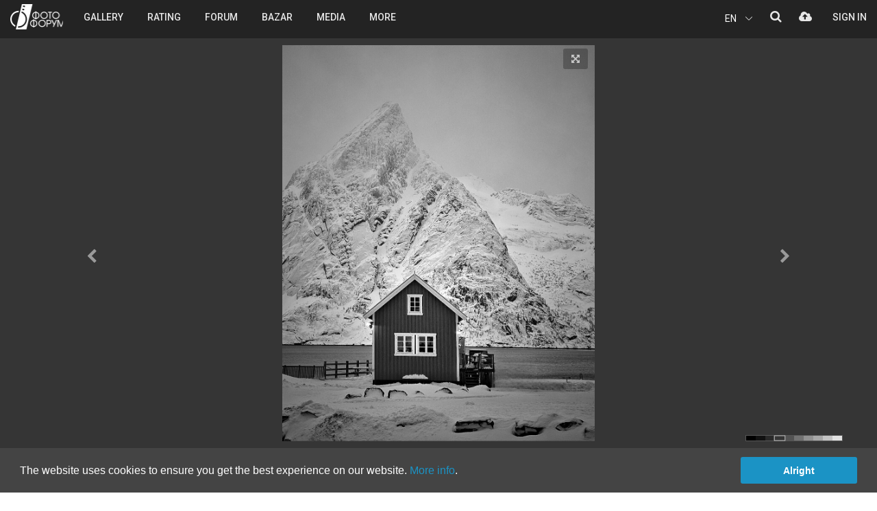

--- FILE ---
content_type: text/html; charset=UTF-8
request_url: https://photo-forum.net/i/2517474?editor&80
body_size: 23381
content:
<!DOCTYPE html>
<html lang="en">
<head>
    <meta charset="UTF-8">
    <meta http-equiv="X-UA-Compatible" content="IE=edge">
    <meta name="viewport" content="width=device-width, initial-scale=1">
	<meta name="description" content="Норвегия-2024г. | Author Borislav Borisov  - borislavborissov in Photo Forum" />
	<meta name="keywords" content="фото, фотография, дигитален, фотоапарат, камера, базар, купувам, продавам, лента, матрица, изображение, снимка, кадър, снимка, техника, ревю, фото форум, общество, канон, никон, олимпус, сони, сигма, коника, панасоник, konika, sigma, sony, panasonic, olympus, nikon, canon, България, български, обяви, обява, цифрови, дигитални, компютри, форуми, клубове, Bulgaria, computer, Bulgarian, culture, art, digital, fun,chat, clubs, forum, digital photo review, Sofia, Plovdiv, Varna">
	<meta name="robots" content="index, follow">
	<meta name="Googlebot" content="index,follow">
	<meta name="google-signin-client_id" content="774461192629-ho7aeehhc7dvh11s7ddvcjrr6c7klcm7.apps.googleusercontent.com">
	<meta name="google-site-verification" content="7i11R_Rr-m_La_QB4Q5-9PSZKXbGN9WHImBriLZP13Y" />
	<meta name="facebook-domain-verification" content="vbpfgiwng3jrxsx2f6r4qxl67erexm" />
    <title>Норвегия-2024г. | Author Borislav Borisov  - borislavborissov | PHOTO FORUM</title>
		<link rel="canonical" href="https://photo-forum.net/i/2517474" />
				<meta property="og:title" content="Норвегия-2024г. | Author Borislav Borisov  - borislavborissov | PHOTO FORUM" />
	<meta property="og:site_name" content="PHOTO FORUM" />
	<meta property="og:url" content="https://photo-forum.net//i/2517474?editor&80" />
	<meta property="og:description" content="Норвегия-2024г. | Author Borislav Borisov  - borislavborissov in Photo Forum" />
	<meta property="og:image" content="https://photo-forum.net/imgs_medium/2024-07/1720517391_1000014549.jpg" />
	 
	<meta property="og:image:width" content="1009" /> 
	<meta property="og:image:height" content="1280" />	<meta property="og:type" content="website" data-dynamic="true" />	 
	 
	 
	<meta property="fb:app_id" content="137097877096" />
	<link rel="image_src" href="https://photo-forum.net/imgs_medium/2024-07/1720517391_1000014549.jpg" />
	
	<meta name="twitter:card" content="summary_large_image">
	<meta name="twitter:site" content="@photo-forum.net">
	<meta name="twitter:title" content="Норвегия-2024г. | Author Borislav Borisov  - borislavborissov | PHOTO FORUM">
	<meta name="twitter:description" content="Норвегия-2024г. | Author Borislav Borisov  - borislavborissov in Photo Forum">
	<meta name="twitter:creator" content="@Borislav Borisov ">
	<meta name="twitter:image:src" content="https://photo-forum.net/imgs_medium/2024-07/1720517391_1000014549.jpg">
	<meta name="twitter:image:alt" content="Норвегия-2024г. | Author Borislav Borisov  - borislavborissov | PHOTO FORUM">
		<link rel="icon" href="https://photo-forum.net/favicon.ico">

	    <link rel="stylesheet" href="https://photo-forum.net/dist/screen.css?a=43">
		
    	
	<script>
	  	</script>	
    
	<script src="https://photo-forum.net/dist/scripts.js?v=25"></script>
	<script src="https://photo-forum.net/dist/scripts-ff.js?a=53"></script>
	<script src="https://photo-forum.net/dist/exif.js"></script>
	<script src="https://photo-forum.net/static/jscript/fingerprint2.min.js"></script>
	
	<script language="JavaScript" type="text/JavaScript">

		$(document).off('.popover.data-api');
		
		function isLoggedIn() {
			return parseInt(0);
		}
		var siteUrl = 'https://photo-forum.net/';
        var SITE_URL_NO_LANG = 'https://photo-forum.net/';
		var currentLang = 'en';
        var FbAppId = '137097877096';
        var GoogleClientId = '774461192629-ho7aeehhc7dvh11s7ddvcjrr6c7klcm7';
		var isLogged = '';
		var isBrowserMobile = '0';
		var minpasslength = '8';
		var uploadMaxSize = '31457280';
		var loggedUserName = '';
		if (isLoggedIn) {
			loggedUserName = '';
			var userId = '0';
			var isAdmin = '';
		}
		
		var allowedFileTypes = ["image/jpeg","image/pjpeg","image/png"];
		
		var labels = {
			noMoreResults: "No more results",
			saveError: "Error occured during operation",
			saveSuccess: "Data successfully saved",
			onlyLogged: "This function is active after Sign in.",
			inputData: "Provide data.",
			notAllowedFiletype: "Not allowed file type.",
			uplMaxSizeExceeded: "Upload max file size of 30MB exceeded.",
			
            profileDialogTitle: "Site gallery and voting",
            profileDialogText: "Do you want to make the photo visible in the site galleries and people can vote for it?",
			profileRemoveScheduleText: "Do you want to remove the publishing schedule?",
            profileCoverDialogTitle: "Remove profile cover",
            profileCoverDialogText: "Do you want to remove the cover image? This action can not be undone.",
            profileImageDeleteTitle: "Image delete",
            profileImageDeleteConfirmation: "Do you want to delete the photo. This action can not be undone.",
            
			albumDeleteTitle: "Album delete",
            albumDeleteConfirmation: "When you delete the album the photos will not be deleted. They will stay without album selected. Do you want to continue?",
			albumImageDeleteTitle: "Image delete",
            albumImageDeleteConfirmation: "Do you want to delete the photo. This action can not be undone.",
			
			profileEditGear: "Select type, brand and model of gear and then press again this button.",
			profileEditCountry: "Select the country where you reside.",
			
			passEditOldPass: "Enter your current password.",
			passEditLength: "Password has to be at least 8 in length.",
			passEditRepeatNotEqual: "Password and the Repeat are not equal. Please correct!",
			passEditPassNotNew: "Password change could not be with the current one. Please, choose a new one.",
			passEditCurrPassNotMatch: "Your current password does not match.",
			
			passRecoveryEmailSent: "A confirmation email has been sent to your email.",
			passRecoveryEmailAlreadySent: "An email has been already sent to your mail account. Please, follow the instructions there.",
			
			passResetSuccess: "Your password has been successfully updated.",
			
			registrationFinalNoUsername: "Select your user name",
			registrationFirstName: "Enter your first name",
			registrationLastName: "Enter your last name",
			registrationCountry: "Select the country where you reside.",
			
			messagesEmpty: "Enter your message before pressing the button.",
			messagesDeleteDialogTitle: "Message delete",
			messagesDeleteDialogText: "Confirm to delete the message.",
			messagesDiscussionDeleteTitle: "Message delete",
			messagesDiscussionDeleteText: "Confirm to delete the whole discussion.",
			messagesDeleteAllTitle: "Message delete",
			messagesDeleteAllText: "Confirm to delete selected discussion.",
			messagesBlockDialogTitle: "Block user",
			messagesBlockDialogText: "Confirm to block the user for messages and comments under your photos.",
			messagesUnblockDialogTitle: "Unblock user",
			messagesUnblockDialogText: "Confirm to unblock the user for messages and comments under your photos.",
			messagesUnblockAllText: "Confirm to unblock all in the list.",
			messagesSelectName: "Select name",
			messagesMinInputLenght: "Please, enter minimum 3 letters",
			
			remakeDeleteDialogTitle: "Remake delete",
			remakeDeleteDialogText: "Confirm to delete selected comment?",
			remakeSaveSuccess: "Remake has been saved.",
			remakeErrSelectImage: "<strong>Please, upload remake photo.</strong>",
			
			imageLicenseCopied: "Text copied.",
			imageReportErrSelectOption: "<strong>Please, select one of the options!</strong>",
			imageReportCommunicationErr: "<strong>Communication error occured!</strong><br>Send information to Photo Forum team at contact@photo-forum.net.",
			
			commentDeleteDialogTitle: "Message delete",
			commentDeleteDialogText: "Are you sure you want to delete this comment?",
			commentEmpty: "Enter your comment before pressing the button.",
			
			imageEditSuggestModel: "Suggest new model",
			imageEditSuggestBrand: "Suggest new brand",
			imageEditSelectModel: "Select model",
			imageEditSelectBrand: "Select brand",
			
			bazarEditDeleteArticleTitle: "Delete product",
			bazarEditDeleteArticleText: "Are you sure you want to delete this product?",
			
			cookieConsentText: "The website uses cookies to ensure you get the best experience on our website. <a href=\"/s/305\">More info</a>.",
			cookieConsentButton: "Alright",
			
        };
		
	</script>
	
</head>
<body class="photo-page ">
<div class="modal fade in" id="modalConfirmAction" role="dialog" tabindex='-1'>
    <div class="modal-dialog modal-sm" style="z-index:9999">
        <div class="modal-content">
            <div class="modal-header">
                <div class="container-fluid">
                    <div class="row">
                        <div class="col-xs-9 col-sm-9 col-md-9 col-lg-9 text-center">
                            <h2 id="confirmActionTitle">Изтриване на снимка</h2>
                        </div>
						<div class="col-xs-3 col-sm-3 col-md-3 col-lg-3 text-right">
                            <button type="button" class="close-modal" data-dismiss="modal">
                                <?xml version="1.0" encoding="iso-8859-1"?>
                                <!-- Generator: Adobe Illustrator 19.0.0, SVG Export Plug-In . SVG Version: 6.00 Build 0)  -->
                                <svg version="1.1" id="Capa_1" xmlns="http://www.w3.org/2000/svg" xmlns:xlink="http://www.w3.org/1999/xlink" x="0px" y="0px"
                                     viewBox="0 0 47.971 47.971" style="enable-background:new 0 0 47.971 47.971;width: 25px;fill:#aaaaaa;" xml:space="preserve">
<g>
    <path d="M28.228,23.986L47.092,5.122c1.172-1.171,1.172-3.071,0-4.242c-1.172-1.172-3.07-1.172-4.242,0L23.986,19.744L5.121,0.88
		c-1.172-1.172-3.07-1.172-4.242,0c-1.172,1.171-1.172,3.071,0,4.242l18.865,18.864L0.879,42.85c-1.172,1.171-1.172,3.071,0,4.242
		C1.465,47.677,2.233,47.97,3,47.97s1.535-0.293,2.121-0.879l18.865-18.864L42.85,47.091c0.586,0.586,1.354,0.879,2.121,0.879
		s1.535-0.293,2.121-0.879c1.172-1.171,1.172-3.071,0-4.242L28.228,23.986z"/>
</g>
                                    <g>
                                    </g>
                                    <g>
                                    </g>
                                    <g>
                                    </g>
                                    <g>
                                    </g>
                                    <g>
                                    </g>
                                    <g>
                                    </g>
                                    <g>
                                    </g>
                                    <g>
                                    </g>
                                    <g>
                                    </g>
                                    <g>
                                    </g>
                                    <g>
                                    </g>
                                    <g>
                                    </g>
                                    <g>
                                    </g>
                                    <g>
                                    </g>
                                    <g>
                                    </g>
</svg>
                            </button>
                        </div>
                    </div>
                </div>
            </div>

            <div class="modal-body" style="padding: 0 25px 35px;">
                <div class="container-fluid">
                    <div class="row">
                        <div class="col-xs-12 col-sm-12 col-md-12 col-lg-12 text-center" id="confirmActionBody">
                            Сигурни ли сте, че искате да изтриете тази снимка? Действието е необратимо.
                        </div>
                    </div>
                </div>
            </div>
            <div class="modal-footer">
                <div class="container-fluid">
                    <div class="row">
                        <div class="col-xs-6 col-sm-6 col-md-6 col-lg-6">
                            <button class="btn btn-block btn-danger btn-delete-action" id="confirmActionYes">
                                <span class="text">Yes</span>
                            </button>
                        </div>
                        <div class="col-xs-6 col-sm-6 col-md-6 col-lg-6">
                            <button class="btn btn-block btn-primary btn-cancel-action" data-dismiss="modal" id="confirmActionNo">
                                <span class="text">No</span>
                            </button>
                        </div>
                    </div>
                </div>
            </div>
        </div>
    </div>
</div><div class="modal fade" id="loginPopup" role="dialog" tabindex="-1" data-redirect-url="">
    <div class="modal-dialog modal-lg">
        <div class="modal-content">
            <div class="modal-header">
                <div class="container-fluid">
                    <div class="row">
                        <div class="col-xs-6 col-sm-6 col-md-6 col-lg-6">
                            <h2 class="head">Sign in</h2>
                        </div>
                        <div class="col-xs-6 col-sm-6 col-md-6 col-lg-6 text-right">
                            <button type="button" class="close-modal" data-dismiss="modal">
                                <?xml version="1.0" encoding="iso-8859-1"?>
                                <!-- Generator: Adobe Illustrator 19.0.0, SVG Export Plug-In . SVG Version: 6.00 Build 0)  -->
                                <svg version="1.1" xmlns="http://www.w3.org/2000/svg" xmlns:xlink="http://www.w3.org/1999/xlink" x="0px" y="0px"
                                     viewBox="0 0 47.971 47.971" style="enable-background:new 0 0 47.971 47.971;width: 25px;fill:#aaaaaa;" xml:space="preserve">
									<g>
										<path d="M28.228,23.986L47.092,5.122c1.172-1.171,1.172-3.071,0-4.242c-1.172-1.172-3.07-1.172-4.242,0L23.986,19.744L5.121,0.88
											c-1.172-1.172-3.07-1.172-4.242,0c-1.172,1.171-1.172,3.071,0,4.242l18.865,18.864L0.879,42.85c-1.172,1.171-1.172,3.071,0,4.242
											C1.465,47.677,2.233,47.97,3,47.97s1.535-0.293,2.121-0.879l18.865-18.864L42.85,47.091c0.586,0.586,1.354,0.879,2.121,0.879
											s1.535-0.293,2.121-0.879c1.172-1.171,1.172-3.071,0-4.242L28.228,23.986z"/>
									</g>
                                    <g>
                                    </g>
                                    <g>
                                    </g>
                                    <g>
                                    </g>
                                    <g>
                                    </g>
                                    <g>
                                    </g>
                                    <g>
                                    </g>
                                    <g>
                                    </g>
                                    <g>
                                    </g>
                                    <g>
                                    </g>
                                    <g>
                                    </g>
                                    <g>
                                    </g>
                                    <g>
                                    </g>
                                    <g>
                                    </g>
                                    <g>
                                    </g>
                                    <g>
                                    </g>
								</svg>
                            </button>
                        </div>
                    </div>
                </div>
            </div>
            <div class="modal-body">
                <div class="container-fluid">
                    <div class="row">
                        <div class="col-lg-6">
                            <div class="left-column">
                                <div class="form-wrap">
									<div class="alert alert-success alert-dismissible" role="alert" style="display:none"></div>
                                    <form role="form" action="https://photo-forum.net/index.php?APP_ACTION=AJAX&action=login" method="post" id="login-form" autocomplete="off">
									<input type="hidden" name="brfpr">
									<input type="hidden" name="remember" value="0">
                                        <div class="form-group">
                                            <label for="login-username">email or username</label>
                                            <input type="text" id="login-username" name="username" class="form-control">
                                        </div>
                                        <div class="form-group">
                                            <label for="login-password">password</label>
                                            <input type="password" id="login-password" name="password" class="form-control">
                                        </div>
                                        <div class="checkbox custom-checkbox">
											<div class="checkbox-field-wrapper">
												<span class="character-checkbox"></span>
												<span class="label">Remember me</span>
											</div>
                                        </div>
                                        <button class="btn btn-success btn-block btn-custom btn-md btn-action">                                    
											<span class="btn-content-wrapper">
												<span class="icon">
													<i class="fa fa-spinner fa-spin spinner"></i>
												</span>

												 <span class="text">Sign in</span>
											</span>
										</button>
                                    </form>
                                </div>
                                <ul class="links">
                                    <li>
                                        <a href="https://photo-forum.net/index.php?APP_ACTION=PASSWORD_RECOVERY" class="open-account-link">
                                            <span class="text">Password recovery</span>
                                        </a>
                                    </li>
                                    <li>
                                        <span>/</span>
                                    </li>
                                    <li>
                                        <a href="https://photo-forum.net/index.php?APP_ACTION=REGISTRATION" class="open-account-link">
                                            <span class="text">Sign up</span>
                                        </a>
                                    </li>
                                </ul>

                            </div>
                        </div>
                        <div class="col-lg-6">
                            <div class="right-column">
                                <div class="form-wrap">
                                    <div class="form-group">
                                        <label for="login-facebook">Sign in using your social profile</label>
                                        <button class="btn btn-block bordered-button btn-facebook">
                                            <i class="fa fa-facebook-official" aria-hidden="true"></i>
                                            <span class="text">Facebook login</span>
                                        </button>
                                    </div>
                                    <div class="form-group">
                                        <button class="btn btn-block bordered-button btn-google" id="btn-google">
                                            <i class="fa fa-google-plus" aria-hidden="true"></i>
                                            <span class="text">Sign in with Google</span>
                                        </button>
                                    </div>
                                </div>
                                <i class="notice">* We never publish without your permission</i>
                            </div>
                        </div>
                    </div>
                </div>
            </div>
        </div>
    </div>
</div>


<div class="container-wrapper">
    <header class="top-header">
        <div class="container-fluid">
            <div class="row">
			
												<div class="col-xs-5 col-sm-4 col-md-1 col-lg-1  flex mobile-flex-row">
									<div class="mobile-menu hidden-md hidden-lg">
						<i class="fa fa-bars mobile-menu-hamburger" aria-hidden="true"></i>
					</div>
					<a href="https://photo-forum.net/" class="logo" title="PHOTO FORUM">PHOTO FORUM</a>
				</div>
				<div class="hidden-xs hidden-sm col-md-6 col-lg-6">
										<div class="header-menu-wrapper">
						<ul class="header-menu top-menu">
							<li class="menu-item has-submenu">
								<a href="https://photo-forum.net/index.php?APP_ACTION=NEW_ALBUM" class="menu-element">
									<span class="text">Gallery</span>
								</a>
							</li>
							<li class="menu-item has-submenu">
								<a href="#" class="menu-element">
									<span class="text">Rating</span>
								</a>
								<ul class="submenu">
									<li class="menu-item">
										<a href="https://photo-forum.net/en/index.php?APP_ACTION=GALLERY_RAITING_MAIN&GTYPE=A&PERIOD=3" class="menu-element">
											<span class="text">Rating A</span>
										</a>
									</li>
									<li class="menu-item">
										<a href="https://photo-forum.net/en/index.php?APP_ACTION=GALLERY_RAITING_B&PERIOD=3" class="menu-element">
											<span class="text">Rating B</span>
										</a>
									</li>
								</ul>
							</li>
							<li class="menu-item has-submenu">
								<a href="https://photo-forum.net/forum/list.php?f=1" class="menu-element">
									<span class="text">Forum</span>
								</a>
							</li>
							<li class="menu-item">
								<a href="https://photo-forum.net/en/index.php?APP_ACTION=BAZAR" class="menu-element">
									<span class="text">Bazar</span>
								</a>
							</li>
							<li class="menu-item">
								<a href="https://photo-forum.net/en/media" class="menu-element">
									<span class="text">Media</span>
								</a>
							</li>
							<li class="menu-item has-submenu">
								<a href="#" class="menu-element">
									<span class="text">MORE</span>
								</a>
								<ul class="submenu">
									<li class="menu-item">
										<a href="https://photo-forum.net/en/themes" class="menu-element">
											<span class="text">Monthly themes</span>
										</a>
									</li>
									<li class="menu-item">
										<a href="https://photo-forum.net/en/editors" class="menu-element">
											<span class="text">Editors</span>
										</a>
									</li>
									<li class="menu-item">
										<a href="https://photo-forum.net/en/index.php?APP_ACTION=AUTHORS" class="menu-element">
											<span class="text">Authors</span>
										</a>
									</li>
									<li class="menu-item">
										<a href="https://photo-forum.net/en/index.php?APP_ACTION=AUTHORS-RATING#top-favorites-authors" class="menu-element">
											<span class="text">Authors' rating</span>
										</a>
									</li>
									<li class="menu-item">
										<a href="https://photo-forum.net/en/index.php?APP_ACTION=RATING_HISTORY_HOME" class="menu-element">
											<span class="text">Best of rating</span>
										</a>
									</li>
									<li class="menu-item">
										<a href="https://photo-forum.net/en/index.php?APP_ACTION=CC" class="menu-element">
											<span class="text">Creative Commons</span>
										</a>
									</li>
									<li class="menu-item">
										<a href="https://photo-forum.net/en/print-albums" class="menu-element">
											<span class="text">Printed albums</span>
										</a>
									</li>
									<li class="menu-item">
										<a href="https://photo-forum.net/en/index.php?APP_ACTION=MARKED_OPINION_LIST" class="menu-element">
											<span class="text">Critique comments</span>
										</a>
									</li>
									<li class="menu-item">
										<a href="https://photo-forum.net/en/index.php?APP_ACTION=PHOTOSTORY" class="menu-element">
											<span class="text">Photostories</span>
										</a>
									</li>
									<li class="menu-item">
										<a href="https://photo-forum.net/en/index.php?APP_ACTION=TRAINING" class="menu-element">
											<span class="text">Educational</span>
										</a>
									</li>
									<li class="menu-item">
										<a href="https://photo-forum.net/en/kursove" class="menu-element">
											<span class="text">Courses</span>
										</a>
									</li>
									<li class="menu-item">
										<a href="https://photo-forum.net/en/workshop/1-portret-v-parka" class="menu-element">
											<span class="text">Workshop</span>
										</a>
									</li>
								</ul>
							</li>
						</ul>
					</div>
				</div>
				
								
				<div class="col-xs-7 col-sm-8 col-md-5 col-lg-5">
					<div class="account-wrapper">
						<ul class="user-account-tools-wrapper not-logged clearfix">
							<li class="user-account-tool lang">
								<div class="lang-toggle">
									<p class="lang-toggle__selected">EN</p>
									<div class="lang-toggle___icon">
										<svg version="1.1" id="Capa_1" xmlns="http://www.w3.org/2000/svg" xmlns:xlink="http://www.w3.org/1999/xlink" x="0px" y="0px" viewBox="0 0 477.175 477.175" style="enable-background:new 0 0 477.175 477.175;" xml:space="preserve">
										<g>
											<path d="M145.188,238.575l215.5-215.5c5.3-5.3,5.3-13.8,0-19.1s-13.8-5.3-19.1,0l-225.1,225.1c-5.3,5.3-5.3,13.8,0,19.1l225.1,225
												c2.6,2.6,6.1,4,9.5,4s6.9-1.3,9.5-4c5.3-5.3,5.3-13.8,0-19.1L145.188,238.575z"></path>
										</g>
										</svg>
									</div>
									<ul class="lang-toggle__list">
										<li class="lang-toggle__list-item">
											<a href="https://photo-forum.net/bg">BG</a>
										</li>
									</ul>
								</div>
							</li>
							<li class="user-account-tool search">
								<a href="#">
									<i class="fa fa-search" aria-hidden="true"></i>
								</a>
							</li>
							<li class="user-account-tool upload-photo">
								<a href="#" data-login="true" data-msg="You can upload photos after free registration.">
									<i class="fa fa-cloud-upload" aria-hidden="true"></i>
								</a>
							</li>
						</ul>
						<div class="user-account not-logged">
							<ul class="top-menu">
								<li class="menu-item">
									<a href="#" class="menu-element" data-login="true">
										<span class="text">Sign in</span>
									</a>
								</li>
							</ul>
						</div>
					</div>
				</div>
				
							
			</div>
        </div>
		
		
				<div class="mobile-menu-wrapper hidden-md hidden-lg">
			<ul class="mobile-menu-nav">
				<li class="menu-item menu-logo">
					<a href="/" class="hidden-md hidden-lg logo" title="PHOTO FORUM">PHOTO FORUM</a>
				</li>
				<li class="menu-item close-menu-icon">
					<i class="icon close-menu"></i>
				</li>
			</ul>
			<ul class="top-menu">
				<li class="menu-item has-submenu">
					<a href="#" class="menu-element">
						<span class="text">Gallery</span>
					</a>
					<ul class="submenu">
						<li class="menu-item back-menu-icon">
							<div class="menu-element">
								<i class="fa fa-angle-left" aria-hidden="true"></i>
								<span class="text">back</span>
							</div>
						</li>
						<li class="menu-item">
							<a href="https://photo-forum.net/en/index.php?APP_ACTION=NEW_ALBUM_ALL" class="menu-element">
								<span class="text">New uploaded</span>
							</a>
						</li>
						<li class="menu-item">
							<a href="https://photo-forum.net/en/index.php?APP_ACTION=NEW_ALBUM&CATEGORY_ID=26" class="menu-element">
								<span class="text">Street</span>
							</a>
						</li>
						<li class="menu-item">
							<a href="https://photo-forum.net/en/index.php?APP_ACTION=NEW_ALBUM&CATEGORY_ID=8" class="menu-element">
								<span class="text">Repotage</span>
							</a>
						</li>
						<li class="menu-item">
							<a href="https://photo-forum.net/en/index.php?APP_ACTION=NEW_ALBUM&CATEGORY_ID=1" class="menu-element">
								<span class="text">Portrait</span>
							</a>
						</li>
						<li class="menu-item">
							<a href="https://photo-forum.net/en/index.php?APP_ACTION=NEW_ALBUM&CATEGORY_ID=23" class="menu-element">
								<span class="text">Landscape</span>
							</a>
						</li>
						<li class="menu-item">
							<a href="https://photo-forum.net/en/index.php?APP_ACTION=NEW_ALBUM&CATEGORY_ID=2" class="menu-element">
								<span class="text">Nature</span>
							</a>
						</li>
						<li class="menu-item">
							<a href="https://photo-forum.net/en/index.php?APP_ACTION=NEW_ALBUM&CATEGORY_ID=43" class="menu-element">
								<span class="text">Wild life</span>
							</a>
						</li>
						<li class="menu-item">
							<a href="https://photo-forum.net/en/index.php?APP_ACTION=NEW_ALBUM&CATEGORY_ID=77" class="menu-element">
								<span class="text">Abstract</span>
							</a>
						</li>
						<li class="menu-item">
							<a href="https://photo-forum.net/en/index.php?APP_ACTION=NEW_ALBUM&CATEGORY_ID=76" class="menu-element">
								<span class="text">Wedding</span>
							</a>
						</li>
						<li class="menu-item">
							<a href="https://photo-forum.net/en/index.php?APP_ACTION=NEW_ALBUM&CATEGORY_ID=105" class="menu-element">
								<span class="text">Aerial</span>
							</a>
						</li>
						<li class="menu-item">
							<a href="https://photo-forum.net/en/index.php?APP_ACTION=NEW_ALBUM&CATEGORY_ID=3" class="menu-element">
								<span class="text">Act</span>
							</a>
						</li>
						<li class="menu-item">
							<a href="https://photo-forum.net/en/index.php?APP_ACTION=NEW_ALBUM&CATEGORY_ID=6" class="menu-element">
								<span class="text">Macro</span>
							</a>
						</li>
						<li class="menu-item">
							<a href="https://photo-forum.net/en/index.php?APP_ACTION=NEW_ALBUM&CATEGORY_ID=5" class="menu-element">
								<span class="text">Experiment</span>
							</a>
						</li>
						<li class="menu-item">
							<a href="https://photo-forum.net/en/index.php?APP_ACTION=NEW_ALBUM&CATEGORY_ID=14" class="menu-element">
								<span class="text">Travel</span>
							</a>
						</li>
						<li class="menu-item">
							<a href="https://photo-forum.net/en/index.php?APP_ACTION=NEW_ALBUM&CATEGORY_ID=45" class="menu-element">
								<span class="text">On stage</span>
							</a>
						</li>
						<li class="menu-item">
							<a href="https://photo-forum.net/en/index.php?APP_ACTION=NEW_ALBUM&CATEGORY_ID=37" class="menu-element">
								<span class="text">Still life</span>
							</a>
						</li>
						<li class="menu-item">
							<a href="https://photo-forum.net/en/index.php?APP_ACTION=NEW_ALBUM&CATEGORY_ID=7" class="menu-element">
								<span class="text">Arhitecture</span>
							</a>
						</li>
						<li class="menu-item">
							<a href="https://photo-forum.net/en/index.php?APP_ACTION=NEW_ALBUM&CATEGORY_ID=53" class="menu-element">
								<span class="text">Astrophotography</span>
							</a>
						</li>
						<li class="menu-item">
							<a href="https://photo-forum.net/en/index.php?APP_ACTION=NEW_ALBUM&CATEGORY_ID=4" class="menu-element">
								<span class="text">Daily round</span>
							</a>
						</li>
						<li class="menu-item">
							<a href="https://photo-forum.net/en/index.php?APP_ACTION=NEW_ALBUM&CATEGORY_ID=11" class="menu-element">
								<span class="text">Everything else</span>
							</a>
						</li>
					</ul>
				</li>
				<li class="menu-item has-submenu">
					<a href="https://photo-forum.net/index.php?APP_ACTION=GALLERY_RAITING_MAIN&GTYPE=A&PERIOD=3" class="menu-element">
						<span class="text">Rating</span>
					</a>
					<ul class="submenu">
						<li class="menu-item back-menu-icon">
							<div class="menu-element">
								<i class="fa fa-angle-left" aria-hidden="true"></i>
								<span class="text">back</span>
							</div>
						</li>
						<li class="menu-item">
							<a href="https://photo-forum.net/en/index.php?APP_ACTION=GALLERY_RAITING_MAIN&GTYPE=A&PERIOD=3" class="menu-element">
								<span class="text">Rating A</span>
							</a>
						</li>
						<li class="menu-item">
							<a href="https://photo-forum.net/en/index.php?APP_ACTION=GALLERY_RAITING_B&PERIOD=3" class="menu-element">
								<span class="text">Rating B</span>
							</a>
						</li>
					</ul>
				</li>
				<li class="menu-item">
					<a href="https://photo-forum.net/forum/list.php?f=1" class="menu-element">
						<span class="text">Forum</span>
					</a>
				</li>
				<li class="menu-item has-submenu">
					<a href="#" class="menu-element">
						<span class="text">Bazar</span>
					</a>
					<ul class="submenu">
						<li class="menu-item back-menu-icon">
							<div class="menu-element">
								<i class="fa fa-angle-left" aria-hidden="true"></i>
								<span class="text">back</span>
							</div>
						</li>
						<li class="menu-item">
							<a href="https://photo-forum.net/index.php?APP_ACTION=BAZAR" class="menu-element">
								<span class="text">Bazar</span>
							</a>
						</li>
						<li class="menu-item">
							<a href="https://photo-forum.net/index.php?APP_ACTION=BAZAR&section=1" class="menu-element">
								<span class="text">Digital</span>
							</a>
						</li>
						<li class="menu-item">
							<a href="https://photo-forum.net/index.php?APP_ACTION=BAZAR&section=2" class="menu-element">
								<span class="text">Analogue</span>
							</a>
						</li>
						<li class="menu-item">
							<a href="https://photo-forum.net/index.php?APP_ACTION=BAZAR&section=3" class="menu-element">
								<span class="text">Accessories</span>
							</a>
						</li>
						<li class="menu-item">
							<a href="https://photo-forum.net/index.php?APP_ACTION=BAZAR&section=4" class="menu-element">
								<span class="text">Video</span>
							</a>
						</li>
					</ul>
				</li>
				<li class="menu-item">
					<a href="https://photo-forum.net/en/media" class="menu-element">
						<span class="text">Photo media</span>
					</a>
				</li>
				<li class="menu-item">
					<a href="https://photo-forum.net/editors" class="menu-element">
						<span class="text">Editors</span>
					</a>
				</li>
				<li class="menu-item">
					<a href="https://photo-forum.net/en/index.php?APP_ACTION=CC" class="menu-element">
						<span class="text">Creative Commons</span>
					</a>
				</li>
				<li class="menu-item has-submenu">
					<a href="#" class="menu-element">
						<span class="text">MORE</span>
					</a>
					<ul class="submenu">
						<li class="menu-item back-menu-icon">
							<div class="menu-element">
								<i class="fa fa-angle-left" aria-hidden="true"></i>
								<span class="text">back</span>
							</div>
						</li>
						<li class="menu-item">
							<a href="https://photo-forum.net/en/themes" class="menu-element">
								<span class="text">Monthly themes</span>
							</a>
						</li>
						<li class="menu-item">
							<a href="https://photo-forum.net/en/index.php?APP_ACTION=AUTHORS" class="menu-element">
								<span class="text">Authors</span>
							</a>
						</li>
						<li class="menu-item">
							<a href="https://photo-forum.net/en/index.php?APP_ACTION=AUTHORS-RATING#top-favorites-authors" class="menu-element">
								<span class="text">Authors' rating</span>
							</a>
						</li>
						<li class="menu-item">
							<a href="https://photo-forum.net/en/index.php?APP_ACTION=RATING_HISTORY_HOME" class="menu-element">
								<span class="text">Best of rating</span>
							</a>
						</li>
						<li class="menu-item">
							<a href="https://photo-forum.net/en/print-albums" class="menu-element">
								<span class="text">Printed albums</span>
							</a>
						</li>
						<li class="menu-item">
							<a href="https://photo-forum.net/en/index.php?APP_ACTION=MARKED_OPINION_LIST" class="menu-element">
								<span class="text">Critique comments</span>
							</a>
						</li>
						<li class="menu-item">
							<a href="https://photo-forum.net/en/index.php?APP_ACTION=PHOTOSTORY" class="menu-element">
								<span class="text">Photostories</span>
							</a>
						</li>
						<li class="menu-item">
							<a href="https://photo-forum.net/en/index.php?APP_ACTION=TRAINING" class="menu-element">
								<span class="text">Educational</span>
							</a>
						</li>
						<li class="menu-item">
							<a href="https://photo-forum.net/en/kursove" class="menu-element">
								<span class="text">Courses</span>
							</a>
						</li>
						<li class="menu-item">
							<a href="https://photo-forum.net/en/workshop/1-portret-v-parka" class="menu-element">
								<span class="text">Workshop</span>
							</a>
						</li>
					</ul>
				</li>
				<!--
				<li class="menu-item">
					<a href="#" class="menu-element" data-keyboard="true" data-toggle="modal" data-target="#modalUploadPhoto" data-login="true" data-msg="You can upload your photos after free registration.">
						<span class="text">Upload</span>
					</a>
				</li>
				-->
			</ul>
		</div>
	</header><!--add class 'active' to show the popover-->
<div class="ff-popover photo-license">
    <div class="widget-header">
        <div class="container-fluid">
            <div class="flex align-center">
                <div class="col-lg-10">
                    <p class="widget-label">
                        <i class="fa fa-clipboard" aria-hidden="true"></i>
                        <span class="text">License text have been copied to the clipboard</span>
                    </p>
                </div>
                <div class="col-lg-2 flex flex-justify-end">
                    <a class="photo-licence__close" href="#">
                        <i class="fa fa-times" aria-hidden="true"></i>
                    </a>
                </div>
            </div>
        </div>
    </div>
</div>

<div class="modal fade in" id="modalUploadRemake" role="dialog" tabindex='-1' data-albumid="0">
    <div class="modal-dialog modal-lg">
        <div class="modal-content">
            <div class="modal-header">
                <div class="container-fluid">
                    <div class="row">
                        <div class="col-xs-9 col-sm-6 col-md-6 col-lg-6">
                            <h2 class="head">Upload remake</h2>
                        </div>
                        <div class="col-xs-3 col-sm-6 col-md-6 col-lg-6 text-right">
                            <button type="button" class="close-modal" data-dismiss="modal">
                                <?xml version="1.0" encoding="iso-8859-1"?>
                                <!-- Generator: Adobe Illustrator 19.0.0, SVG Export Plug-In . SVG Version: 6.00 Build 0)  -->
                                <svg version="1.1" id="Capa_1" xmlns="http://www.w3.org/2000/svg" xmlns:xlink="http://www.w3.org/1999/xlink" x="0px" y="0px"
                                     viewBox="0 0 47.971 47.971" style="enable-background:new 0 0 47.971 47.971;width: 25px;fill:#aaaaaa;" xml:space="preserve">
								<g>
									<path d="M28.228,23.986L47.092,5.122c1.172-1.171,1.172-3.071,0-4.242c-1.172-1.172-3.07-1.172-4.242,0L23.986,19.744L5.121,0.88
										c-1.172-1.172-3.07-1.172-4.242,0c-1.172,1.171-1.172,3.071,0,4.242l18.865,18.864L0.879,42.85c-1.172,1.171-1.172,3.071,0,4.242
										C1.465,47.677,2.233,47.97,3,47.97s1.535-0.293,2.121-0.879l18.865-18.864L42.85,47.091c0.586,0.586,1.354,0.879,2.121,0.879
										s1.535-0.293,2.121-0.879c1.172-1.171,1.172-3.071,0-4.242L28.228,23.986z"/>
								</g>
								<g>
								</g>
								<g>
								</g>
								<g>
								</g>
								<g>
								</g>
								<g>
								</g>
								<g>
								</g>
								<g>
								</g>
								<g>
								</g>
								<g>
								</g>
								<g>
								</g>
								<g>
								</g>
								<g>
								</g>
								<g>
								</g>
								<g>
								</g>
								<g>
								</g>
								</svg>
                            </button>
                        </div>
                    </div>
                </div>
            </div>
            <div class="modal-body">
                <div class="container-fluid">
                    <div class="row">
                        <div class="col-md-4">
                            <div class="upload-new-photo" id="remake-upload-target" data-imgid="2517474">
                                <!--add class hidden to step-1 to show step-2-->
                                <div class="step-1">
                                    <div class="form-wrap">
                                        <div class="form-group">
                                            <div class="select-new-photo text-center">
                                                <button class="btn btn-primary btn-upload-photo">
                                                    <input type="file" class="upload-new-photo" id="upload-new-remake" name="upload"/>
                                                    <span class="btn-content">
                                                    <i class="fa fa-cloud-upload" aria-hidden="true"></i>
                                                    <span class="text">Upload remake`</span>
													</span>
                                                </button>
                                            </div>
                                        </div>
                                    </div>
                                    <ul class="links">
                                        <li>
                                            <span class="text text-primary">... or drag and drop the file here</span>
                                        </li>
                                    </ul>
                                </div>
                                <!--remove class hidden on upload completed-->
                                <div class="step-2 hidden">
                                    <!--add class 'completed' to uploaded-photo-wrapper on photo uploaded-->
                                    <div class="uploaded-photo-wrapper">
                                        <button type="button" class="delete-photo">
                                            <i class="fa fa-times" aria-hidden="true"></i>
                                        </button>
                                        <div class="uploaded-photo">
                                            <div class="row-thumb-photos">
                                                <div class="photo-wrapper">
                                                    <a href="#" class="photo">
                                                        <div class="thumb-photo remake-photo"
                                                             style="background-image: url('')">
                                                        </div>
                                                    </a>
                                                </div>
                                            </div>
                                        </div>
                                        <div class="uploaded-photo-overlay" style="left: 100%;">
                                            <div class="photo-overlay"></div>
                                        </div>
                                    </div>
                                </div>
                            </div>
                        </div>
                        <div class="col-lg-8">
                            <div class="form-wrap">
                                <div class="row">
                                    <div class="col-lg-12">
                                        <div class="form-group">
                                            <label for="photo-title">Text</label>
                                            <textarea id="remake-text" name="remake-text" class="form-control"></textarea>
                                        </div>
                                    </div>
                                </div>
                            </div>
                        </div>
                    </div>
                </div>
            </div>
            <div class="modal-footer">
                <div class="container-fluid">
                    <div class="row">
                        <div class="col-lg-push-9 col-lg-3">
                            <button class="pf-btn btn-save-remake">
                                <span class="text text-uppercase">save</span>
                            </button>
                        </div>
                    </div>
                </div>
            </div>
        </div>
    </div>
</div>

<div class="modal fade" id="copyrightLicense" role="dialog" tabindex='-1'>
    <div class="modal-dialog modal-lg">
        <div class="modal-content">
            <div class="modal-header">
                <div class="container-fluid">
                    <div class="row">
                        <div class="col-xs-10 col-sm-10 col-md-10 col-lg-10">
                            <h2 class="head">Download will start in a while</h2>
                        </div>
                        <div class="col-xs-2 col-sm-2 col-md-2 col-lg-2 text-right">
                            <button type="button" class="close-modal" data-dismiss="modal">
                                <?xml version="1.0" encoding="iso-8859-1"?>
                                <!-- Generator: Adobe Illustrator 19.0.0, SVG Export Plug-In . SVG Version: 6.00 Build 0)  -->
                                <svg version="1.1" id="Capa_1" xmlns="http://www.w3.org/2000/svg" xmlns:xlink="http://www.w3.org/1999/xlink" x="0px" y="0px"
                                     viewBox="0 0 47.971 47.971" style="enable-background:new 0 0 47.971 47.971;width: 25px;fill:#aaaaaa;" xml:space="preserve">
									<g>
										<path d="M28.228,23.986L47.092,5.122c1.172-1.171,1.172-3.071,0-4.242c-1.172-1.172-3.07-1.172-4.242,0L23.986,19.744L5.121,0.88
											c-1.172-1.172-3.07-1.172-4.242,0c-1.172,1.171-1.172,3.071,0,4.242l18.865,18.864L0.879,42.85c-1.172,1.171-1.172,3.071,0,4.242
											C1.465,47.677,2.233,47.97,3,47.97s1.535-0.293,2.121-0.879l18.865-18.864L42.85,47.091c0.586,0.586,1.354,0.879,2.121,0.879
											s1.535-0.293,2.121-0.879c1.172-1.171,1.172-3.071,0-4.242L28.228,23.986z"/>
									</g>
                                    <g>
                                    </g>
                                    <g>
                                    </g>
                                    <g>
                                    </g>
                                    <g>
                                    </g>
                                    <g>
                                    </g>
                                    <g>
                                    </g>
                                    <g>
                                    </g>
                                    <g>
                                    </g>
                                    <g>
                                    </g>
                                    <g>
                                    </g>
                                    <g>
                                    </g>
                                    <g>
                                    </g>
                                    <g>
                                    </g>
                                    <g>
                                    </g>
                                    <g>
                                    </g>
								</svg>
                            </button>
                        </div>
                    </div>
                </div>
            </div>
            <div class="modal-body">
                <div class="container-fluid">
                    <div class="row">
                        <div class="col-lg-12">
                            <div class="widget photo-license">
                                <div class="widget-body">
                                    <div class="widget-item">
                                        <div class="container-fluid">
                                            <div class="row">
                                                <div class="col-lg-12">
                                                    <div class="widget-content">
                                                        <div class="license">
                                                            <div class="license-icons">
                                                                																																																																																                                                            </div>
															<a href="https://photo-forum.net/i/2517474?editor&80" target="_blank" class="license-name">All rights reserved</a>
                                                        </div>
                                                        <div class="input-group">
                                                            <input type="text" class="form-control"
                                                                   value="<a href=&quot;https://photo-forum.net/en/i/2517474&quot;>Норвегия-2024г.</a> by <a href=&quot;https://photo-forum.net/en/index.php?APP_ACTION=PHOTOGRAPHER&amp;uid=176359&quot;>Borislav Borisov  - borislavborissov</a> is licensed under All rights reserved​">
                                                            <span class="input-group-btn">
                                                                <button class="btn btn-primary btn-md btn-copyright-license"
                                                                        type="button">Copy</button>
                                                            </span>
                                                        </div>
														<div class="input-group">
                                                            <input type="text" class="form-control"
                                                                   value="&quot;Норвегия-2024г.&quot; by Borislav Borisov  - borislavborissov published at photo-forum.net is licensed under All rights reserved​">
                                                            <span class="input-group-btn">
                                                                <button class="btn btn-primary btn-md btn-copyright-license"
                                                                        type="button">Copy</button>
                                                            </span>
                                                        </div>
                                                        <p>Problem?  
                                                            <a id="cc-file" href="https://photo-forum.net/static/site_pics/2024-07/1720517391_1000014549.jpg" 
															download="by-borislavborissov.from.photo-forum.net">click here</a>.</p>
														<p>For more information about using these materials and the Creative Commons license, see 
                                                            <a href="https://creativecommons.org/licenses/" target="_blank">CC info page</a>.</p>
                                                    </div>
                                                </div>
                                            </div>
                                        </div>
                                    </div>
                                </div>
                            </div>
                        </div>
                    </div>
                </div>
            </div>
        </div>
    </div>
</div>

<div class="modal fade" tabindex="-1" role="dialog" id="modalReport">
  <div class="modal-dialog" role="document">
    <div class="modal-content">
      <div class="modal-header">
        <button type="button" class="close" data-dismiss="modal" aria-label="Close"><span aria-hidden="true">&times;</span></button>
        <h4 class="modal-title">Report a problem/abuse</h4>
      </div>
      <div class="modal-body">
        <form id="report-form">
            <div class="alert alert-warning alert-dismissible" role="alert" id="modalReport-ErrorMsg" style="display:none;">
				<strong>Choose at least one option.</strong>
			</div>
			<div class="form-group flex align-center">
                <input id="1" name="report_option" type="radio" value="1">
                <label for="1">The image does not belong to this author. Send us URL of the original.</label>
            </div>

            <div class="form-group flex align-center">
                <input id="2" name="report_option" type="radio" value="2">
                <label for="2" for="">Image is broken.</label>
            </div>

            <div class="form-group flex align-center">
                <input id="3" name="report_option" type="radio" value="3">
                <label for="3" for="">There are offensive comments.</label>
            </div>

            <div class="form-group flex align-center">
                <input id="4" name="report_option" type="radio" value="4">
                <label for="4" for="">Photo with logo.</label>
            </div>

            <div class="form-group flex align-center">
                <input id="5" name="report_option" type="radio" value="5">
                <label for="5" for="">The photo violates the site policy.</label>
            </div>

            <div class="form-group flex align-center">
                <input id="10" name="report_option" type="radio" value="10">
                <label for="10" for="">Other (Describe).</label>
            </div>

            <div class="form-group flex align-center">
                <textarea class="form-control" type="text" cols="40" rows="5" name="report_text" id="report-form-textarea"></textarea>
            </div>
        </form>
      </div>
	  <div class="form-group modal-confirm" style="display:none;">
			<div class="alert alert-success" role="alert" style="margin-left:17px;margin-top:17px;margin-right:17px;">
				<strong>Thank you for the report.</strong> You will receive an email. We will contact you in case of additional clarification.			</div>
	  </div>
      <div class="modal-footer">
        <button type="button" class="btn btn-default" id="btn-close-report" data-dismiss="modal">Close</button>
        <button type="button" class="pf-btn btn-loading" id="btn-send-report">
			<i class="fa fa-spinner fa-spin spinner"></i>
			<span>Send</span>
		</button>
      </div>
    </div>
  </div>
</div>


	<div class="photo-header-wrapper " data-imgid="2517474">
		<div class="photo-header-top h100p" style="background-color: #353535">
            <div class="container h100p" style="width: 100%;">
                <div class="row h100p">
					<!--on click on Info button add col-lg-8 to col-lg-push-1 col-lg-10-->
                    <!-- if image is very wide add class is-wide -->
                    <div class="no-padding-small-screens col-xs-12 col-sm-12 col-lg-push-1 col-lg-10 h100p ">
						<div class="main-photo-viewer h100p">
                            <div class="main-photo row-thumb-photos h100p ">
                                <!-- if image is very wide add class is-wide -->
                                <div class="photo-wrapper h100p ">
                                    									<div large="https://photo-forum.net/static/site_pics/2024-07/1720517391_1000014549.jpg" 
										thumb="https://photo-forum.net/imgs_thumbs_200/2024-07/1720517391_1000014549.jpg" 
										data-index="0" data-size="1009x1280" class="photo fig" style="max-height:-190px;">
										<div class="full-screen">
                                            <i class="fa fa-arrows-alt" aria-hidden="true"></i>
                                        </div>
										                                        <img style="image-orientation:none;cursor:zoom-in;max-height:-190px;" 
                                            src="https://photo-forum.net/static/site_pics/2024-07/1720517391_1000014549.jpg"
                                            title="Норвегия-2024г. | Author Borislav Borisov  - borislavborissov | PHOTO FORUM" alt="Норвегия-2024г. | Author Borislav Borisov  - borislavborissov | PHOTO FORUM" class="thumb-photo main-photo-img">
									</div>
									                                </div>
                            </div>
							
							<div class="main-photo-nav-wrapper">
                                								<a href="https://photo-forum.net/i/2517250" class="main-photo-nav next-photo" id="right-arrow">
                                    <i class="fa fa-chevron-right" aria-hidden="true"></i>
                                </a>
																                                <a href="https://photo-forum.net/i/2518051" class="main-photo-nav prev-photo" id="left-arrow">
                                    <i class="fa fa-chevron-left" aria-hidden="true"></i>
                                </a>
								                            </div>
                        </div>
                    </div>
                    <!--remove display:none, add display: block-->
                    <div class="photo-exif-info-wrapper col-xs-12 col-sm-12 col-md-4 col-lg-4">
                        <div class="container-fluid">
                            <div class="photo-exif-info-top">
                                <div class="row">
                                    <div class="col-xs-6 col-sm-6 col-md-6 col-lg-6">
                                        <h2 class="head">More info</h2>
                                    </div>
                                    <div class="col-xs-6 col-sm-6 col-md-6 col-lg-6 text-right photo-exif-close">
                                        <button type="button" class="close-exif-info">
                                            <i class="fa fa-times" aria-hidden="true"></i>
                                        </button>
                                    </div>
                                </div>
                            </div>
                            <div class="photo-exif-info">
                                								<div class="row">
                                    <div class="col-xs-5 col-sm-5 col-md-5 col-lg-5 text-right">
                                        <span class="exif-info-label">brand</span>
                                    </div>
                                    <div class="col-xs-7 col-sm-7 col-md-7 col-lg-7">
                                        <span class="exif-info-data">samsung</span>
                                    </div>
                                </div>
                                <div class="row">
                                    <div class="col-xs-5 col-sm-5 col-md-5 col-lg-5 text-right">
                                        <span class="exif-info-label">model</span>
                                    </div>
                                    <div class="col-xs-7 col-sm-7 col-md-7 col-lg-7">
                                        <span class="exif-info-data">Galaxy S23 Ultra</span>
                                    </div>
                                </div>
                                <div class="row">
                                    <div class="col-xs-5 col-sm-5 col-md-5 col-lg-5 text-right">
                                        <span class="exif-info-label">F number</span>
                                    </div>
                                    <div class="col-xs-7 col-sm-7 col-md-7 col-lg-7">
                                        <span class="exif-info-data">1.7</span>
                                    </div>
                                </div>
                                <div class="row">
                                    <div class="col-xs-5 col-sm-5 col-md-5 col-lg-5 text-right">
                                        <span class="exif-info-label">exposure time</span>
                                    </div>
                                    <div class="col-xs-7 col-sm-7 col-md-7 col-lg-7">
                                        <span class="exif-info-data">1/50 sec.</span>
                                    </div>
                                </div>
                                <div class="row">
                                    <div class="col-xs-5 col-sm-5 col-md-5 col-lg-5 text-right">
                                        <span class="exif-info-label">focal length</span>
                                    </div>
                                    <div class="col-xs-7 col-sm-7 col-md-7 col-lg-7">
                                        <span class="exif-info-data">6 mm</span>
                                    </div>
                                </div>
                                <div class="row">
                                    <div class="col-xs-5 col-sm-5 col-md-5 col-lg-5 text-right">
                                        <span class="exif-info-label">flash</span>
                                    </div>
                                    <div class="col-xs-7 col-sm-7 col-md-7 col-lg-7">
                                        <span class="exif-info-data">Flash did not fire</span>
                                    </div>
                                </div>
                                <div class="row">
                                    <div class="col-xs-5 col-sm-5 col-md-5 col-lg-5 text-right">
                                        <span class="exif-info-label">ISO</span>
                                    </div>
                                    <div class="col-xs-7 col-sm-7 col-md-7 col-lg-7">
                                        <span class="exif-info-data">100</span>
                                    </div>
                                </div>
                                <div class="row">
                                    <div class="col-xs-5 col-sm-5 col-md-5 col-lg-5 text-right">
                                        <span class="exif-info-label">date taken</span>
                                    </div>
                                    <div class="col-xs-7 col-sm-7 col-md-7 col-lg-7">
                                        <span class="exif-info-data">2024-02-09 16:02:10</span>
                                    </div>
                                </div>
                                <div class="row">
                                    <div class="col-xs-5 col-sm-5 col-md-5 col-lg-5 text-right">
                                        <span class="exif-info-label">exposure mode</span>
                                    </div>
                                    <div class="col-xs-7 col-sm-7 col-md-7 col-lg-7">
                                        <span class="exif-info-data">Normal program</span>
                                    </div>
                                </div>
                                <div class="row">
                                    <div class="col-xs-5 col-sm-5 col-md-5 col-lg-5 text-right">
                                        <span class="exif-info-label">metering</span>
                                    </div>
                                    <div class="col-xs-7 col-sm-7 col-md-7 col-lg-7">
                                        <span class="exif-info-data">CenterWeightedAverage</span>
                                    </div>
                                </div>
								                                <div class="row">
                                    <div class="col-xs-5 col-sm-5 col-md-5 col-lg-5 text-right">
                                        <span class="exif-info-label">upload date</span>
                                    </div>
                                    <div class="col-xs-7 col-sm-7 col-md-7 col-lg-7">
                                        <span class="exif-info-data">09.07.2024 y.</span>
                                    </div>
                                </div>
                                <div class="row">
                                    <div class="col-xs-5 col-sm-5 col-md-5 col-lg-5 text-right">
                                        <span class="exif-info-label">voting started</span>
                                    </div>
                                    <div class="col-xs-7 col-sm-7 col-md-7 col-lg-7">
                                        <span class="exif-info-data">31.07.2024 y.</span>
                                    </div>
                                </div>
                                <div class="hidden-md hidden-lg row">
                                    <div class="col-xs-5 col-sm-5 col-md-5 col-lg-5 text-right">
                                        <span class="exif-info-label">
                                            <i class="fa fa-eye" aria-hidden="true"></i>
                                        </span>
                                    </div>
                                    <div class="col-xs-7 col-sm-7 col-md-7 col-lg-7">
                                        <span class="exif-info-data">659</span>
                                    </div>
                                </div>
                                <div class="hidden-md hidden-lg row">
                                    <div class="col-xs-5 col-sm-5 col-md-5 col-lg-5 text-right">
                                        <span class="exif-info-label">
                                            <i class="fa fa-comments" aria-hidden="true"></i>
                                        </span>
                                    </div>
                                    <div class="col-xs-7 col-sm-7 col-md-7 col-lg-7">
                                        <span class="exif-info-data">20</span>
                                    </div>
                                </div>
								<div class="row">
                                    <div class="col-xs-5 col-sm-5 col-md-5 col-lg-5 text-right">
                                        <span class="exif-info-label">Author number votes for one year</span>
                                    </div>
                                    <div class="col-xs-7 col-sm-7 col-md-7 col-lg-7">
                                        <span class="exif-info-data">2410</span>
                                    </div>
                                </div>
                            </div>
                        </div>
                    </div>
					
					<div class="main-photo-bottom">
                        <div class="main-photo-bottom-wrapper">
                            <div class="photo-info">
                                <h4 class="photo-title">Норвегия-2024г.</h4>								                                <h5 class="photo-category">
									<a href="https://photo-forum.net/en/index.php?APP_ACTION=NEW_ALBUM&CATEGORY_ID=23">
										Landscape									</a>
                                </h5>
                            </div>
							
							<ul class="other-photos-wrapper">
								                                <li class="other-photo hidden">
                                    <div class="row-thumb-photos">
                                        <div class="photo-wrapper">
                                            <!--add current-photo on current photo-->
                                            <a href="#" class="photo current-photo">
                                                <div class="thumb-photo" style="background-image: url('https://photo-forum.net/imgs_thumbs_200/2024-07/1720517391_1000014549.jpg')" title="Title: Норвегия-2024г." data-imgurl="https://photo-forum.net/static/site_pics/2024-07/1720517391_1000014549.jpg">
												</div>
												<figure style="display:none;">
													<span href="#" large="https://photo-forum.net/static/site_pics/2024-07/1720517391_1000014549.jpg" thumb="https://photo-forum.net/imgs_thumbs_200/2024-07/1720517391_1000014549.jpg" class="fig" data-size="1009x1280" data-index="1"></span>
													<figcaption>Title: Норвегия-2024г.</figcaption>
												</figure>
											</a>
                                        </div>
                                    </div>
                                </li>
								                            </ul>
                        </div><!-- /.main-photo-bottom-wrapper -->
                    </div>
                </div>
            </div>
            <div class="hidden-xs hidden-sm color-palette">
									<a class="color" href="#" style="background-color: #000000">color</a>
                					<a class="color" href="#" style="background-color: #111111">color</a>
                					<a class="color" href="#" style="background-color: #292929">color</a>
                					<a class="color selected" href="#" style="background-color: #353535">color</a>
                					<a class="color" href="#" style="background-color: #535353">color</a>
                					<a class="color" href="#" style="background-color: #727272">color</a>
                					<a class="color" href="#" style="background-color: #919191">color</a>
                					<a class="color" href="#" style="background-color: #a7a7a7">color</a>
                					<a class="color" href="#" style="background-color: #c4c4c4">color</a>
                					<a class="color" href="#" style="background-color: #e2e2e2">color</a>
                            </div>
        </div>
        <div class="photo-header-bottom">
            <div class="container">
                <div class="row">
                    <div class="hidden-xs hidden-sm col-lg-3 col-md-3">
                        <div class="photo-shooter">
                            <div class="main-details">
                                <div class="row">
                                    
																		
									<div class="col-lg-3 col-md-4">
                                        <div class="photo-wrapper">
                                            <a href="https://photo-forum.net/en/photographer/borislavborissov" class="photo avatar"
												style="background-image: url('https://photo-forum.net/static/authors/0176359_1662027752.jpg');">
												<span class="text"></span>
                                            </a>
                                        </div>
                                    </div>
                                    <div class="col-xs-5 col-sm-5 col-md-8 col-lg-9">
                                        <div class="shooter-info">
                                            <a href="https://photo-forum.net/en/photographer/borislavborissov" style="" 
												class="shooter-name">Borislav Borisov 											</a>
                                            <span class="nickname">borislavborissov</span>
                                            <ul class="profile-tools-wrapper">
                                                <li class="profile-tool follow" data-imgid="2517474">
                                                    <!--
													<button class="pf-btn btn-sm btn-neutral btn-loading btn-check-author ttu hidden" 
														data-msg="To see the author sign in to your profile or register for free.">
                                                        <i class="fa fa-spinner fa-spin spinner"></i>

                                                        <span>SEE AUTHOR</span>
													-->
                                                    </button>
													<button
                                                        class="btn btn-primary btn-follow btn-action "
														data-photographerid="176359"														data-msg="To follow the author sign in to your profile or register for free.">
                                                        <span class="btn-content-wrapper">
                                                            <span class="icon">
                                                                <i class="fa fa-spinner fa-spin spinner"></i>
                                                            </span>
                                                            <span class="text follow">follow</span>
                                                            <span class="text followed">following</span>
                                                            <span class="text no-follow">unfollow</span>
                                                        </span>
                                                    </button>
                                                </li>
                                            </ul>
                                        </div>
                                    </div>		
												
                                </div>
                            </div>
                        </div>
                    </div>
                    <div class="col-xs-12 col-sm-12 col-md-5 col-lg-6">
                        <div class="photo-info-wrapper gust-user">
                            <ul class="photo-info-rating">
                                <li class="rating">
                                    <span class="text-label">rating:</span>
																		<ul>
										<li class="rating-type ratinga">
											<span class="type">A:</span>
											<span class="counter">
																									<span class="text">264</span>
																							</span>
										</li>
										<li class="rating-type ratingb">
											<span class="type">B:</span>
											<span class="counter">
																									<span class="text">92</span>
																							</span>
										</li>
									</ul>
									                                </li>
                                <li class="votes">
                                    <span class="text">Voters:</span>
                                    <span class="counter">
																			<span class="votes-cnt">67</span>
																		</span>
                                </li>
                            </ul>
                            <ul class="photo-stats-info hidden-md hidden-lg">
                                <li class="photo-info">
                                    <button class="btn btn-photo-info" id="exifInfoMobile">
                                        <span class="text">info</span>
                                    </button>
                                </li>
                            </ul>
                            <div class="photo-awards-wrapper guest-user">
                                								<div class="photo-awards" data-imgid="2517474">
									<!-- add active to button -->
                                    <button class="btn btn-medal btn-gold-medal btn-action" 
													data-msg="To leave your vote, sign in to your profile or register for free.">
                                        <span class="btn-content-wrapper">
                                            <span class="icon">
                                                <i class="fa fa-spinner fa-spin spinner"></i>
                                                <i class="fa fa-star" aria-hidden="true"></i>
                                                <i class="fa fa-star" aria-hidden="true"></i>
                                                <i class="fa fa-star" aria-hidden="true"></i>
                                                <i class="fa fa-star" aria-hidden="true"></i>
                                            </span>
                                            <span class="text">gold</span>
                                        </span>
                                    </button>

                                    <button class="btn btn-medal btn-silver-medal btn-action"
													data-msg="To leave your vote, sign in to your profile or register for free.">
                                        <span class="btn-content-wrapper">
                                            <span class="icon">
                                                <i class="fa fa-spinner fa-spin spinner"></i>
                                                <i class="fa fa-star" aria-hidden="true"></i>
                                                <i class="fa fa-star" aria-hidden="true"></i>
                                            </span>
                                            <span class="text">silver</span>
                                        </span>
                                    </button>
                                </div>
								                            </div>
						</div>
                    </div>

                    <div class="col-xs-6 col-sm-6 hidden-md hidden-lg">
                        <div class="photo-shooter">
                            <div class="main-details">
                                <div class="row">
								
																		
									<div class="col-xs-4 col-sm-4">
                                        <div class="photo-wrapper">
                                            <a href="https://photo-forum.net/en/photographer/borislavborissov" class="photo avatar" 
                                               style="background-image: url('https://photo-forum.net/static/authors/0176359_1662027752.jpg')">
                                                <span class="text"></span>
                                            </a>
                                        </div>
                                    </div>
									<div class="col-xs-8 col-sm-8">
                                        <div class="shooter-info">
                                            <a href="https://photo-forum.net/en/photographer/borislavborissov" 
												class="shooter-name">Borislav Borisov 											</a>
                                            <span class="nickname">borislavborissov</span>
                                            <ul class="profile-tools-wrapper">
                                                <li class="profile-tool follow" data-imgid="2517474">
                                                    <!--
													<button class="pf-btn btn-sm btn-neutral btn-loading btn-check-author ttu hidden"
														data-msg="To see the author sign in to your profile or register for free.">
                                                        <i class="fa fa-spinner fa-spin spinner"></i>

                                                        <span>SEE AUTHOR</span>
                                                    </button>
													-->
                                                    <button
                                                        class="btn btn-primary btn-follow btn-action "
														data-photographerid="176359"														data-msg="To follow the author sign in to your profile or register for free.">
                                                        <span class="btn-content-wrapper">
                                                            <span class="icon">
                                                                <i class="fa fa-spinner fa-spin spinner"></i>
                                                            </span>
                                                            <span class="text follow">follow</span>
                                                            <span class="text followed">following</span>
                                                            <span class="text no-follow">unfollow</span>
                                                        </span>
                                                    </button>
                                                </li>
                                            </ul>
                                        </div>
                                    </div>
																		
                                </div>
                            </div>
                        </div>
                    </div>
                    <div class="col-xs-6 col-sm-6 col-md-4 col-lg-3">
                        <div class="photo-tools-wrapper">
                            <div class="hidden-xs hidden-sm row">
                                <div class="col-lg-12">
                                    <ul class="photo-stats-info">
                                        <li class="views" title="views">
                                            <i class="fa fa-eye" aria-hidden="true"></i>
                                            <span class="text">659</span>
                                        </li>
                                        <li class="comments" title="Comments" style="cursor:pointer;">
                                            <i class="fa fa-comments" aria-hidden="true"></i>
                                            <span class="text">20</span>
                                        </li>
                                        <li class="photo-info">
                                            <button class="btn btn-photo-info" id="exifInfoDesktop">
                                                <span class="text">info</span>
                                            </button>
                                        </li>
                                    </ul>
                                </div>
                            </div>
                            <div class="row">
                                <div class="col-lg-12">
                                    <ul class="profile-tools-wrapper">
                                        <li class="profile-tool">

                                            <!--add class is-followed when click to follow-->
                                            <button class="btn btn-default btn-like btn-action" title="Favorite"
														data-msg="Add to favorites after signing in to your profile or after a free registration.">
                                                <span class="btn-content-wrapper">
                                                    <span class="icon">
                                                        <i class="fa fa-spinner fa-spin spinner"></i>
                                                        <i class="fa fa-heart-o" aria-hidden="true"></i>
                                                        <i class="fa fa-heart" aria-hidden="true"></i>
                                                    </span>
                                                </span>
                                            </button>
                                        </li>
                                        <li class="profile-tool">
                                            <div class="btn-group dropup">
                                                <button type="button" class="btn btn-default btn-share dropdown-toggle"
                                                        data-toggle="dropdown"
                                                        aria-haspopup="true" aria-expanded="false">
                                                    <i class="fa fa-share-alt" aria-hidden="true"></i>
                                                </button>
                                                <ul class="dropdown-menu">
                                                    <li><a href="#" onClick="facebook_share();">Facebook</a></li>
                                                    <li><a href="#" onClick="pin_it('https://photo-forum.net/static/site_pics/2024-07/1720517391_1000014549.jpg','Норвегия-2024г. | Author Borislav Borisov  - borislavborissov | PHOTO FORUM');">Pinterest</a></li>
                                                    <li><a href="#" onClick="twitter_share('Норвегия-2024г. | Author Borislav Borisov  - borislavborissov | PHOTO FORUM')">Twitter</a></li>
                                                </ul>
                                            </div>
                                        </li>
										                                        <li class="profile-tool hidden">
                                            <button class="btn btn-success btn-buy-print">
                                                <span class="text">buy print</span>
                                            </button>
                                        </li>
                                    </ul>
                                </div>
                            </div>
                        </div>
                    </div>
					                    <div class="col-xs-12 col-sm-12 hidden-md hidden-lg">
                        <div class="photo-info-description">
                            <p>--- Мобилна фотография! :)<br />
--- Черно-бял вариант*</p>
                        </div>
                    </div>
										                </div>
            </div>
        </div>
    </div>
		<div class="pf-photo-description hidden-xs hidden-sm mb30">
        <div class="container">
            <div class="photo-info-description">
                <p>--- Мобилна фотография! :)<br />
--- Черно-бял вариант*</p>
            </div>
        </div>
    </div>
			
		
		
	
		
	<div class="container mb30">
		<div class="row">
			<div class="col-lg-12">
				<a href="/photo-tour/4-kenya-2026" target="_blank"><img class="img-responsive" src="https://photo-forum.net/static/kursove/2026/kenya-site-cover-2.jpg" title="Kenya фототур"></a>
			</div>
		</div>
	</div>
	
		
    <div class="container container_alt" data-imgid="2517474">
        <div class="content-wrapper">
            <div class="row">
                <div class="col-lg-6 comments-insert">
                </div>
                <div class="col-lg-4">
                    <div class="widget remakes">
                        <div class="widget-header">
                            <div class="container-fluid">
                                <div class="row">
                                    <div class="col-lg-12">
                                        <h3 class="widget-label">Public edits </h3>
                                    </div>
                                </div>
                            </div>
                        </div>
						<div class="preloader hidden">
                            <i class="fa fa-spinner fa-spin spinner"></i>
                        </div><!-- /.preloader -->
                        <div class="widget-body">
														<div class="widget-item">
                                <div class="container-fluid">
                                    <div class="row">
                                        <div class="col-lg-7">
                                            <div class="widget-content">
                                                <p class="editor-suggestion">No edits suggested.</p>
                                            </div>
                                        </div>
                                    </div>
                                </div>
							</div>
							                                                    </div>
                        <div class="widget-footer">
                            <button class="btn btn-md btn-bordered btn-edit-photo suggest-remake" data-login="true" 
												data-msg="To suggest your edit first sign in to your profile or make a free registration." >
                                <span class="icon">
                                    <i class="fa fa-cloud-upload" aria-hidden="true"></i>
                                </span>
                                <span class="text">Suggest your edit</span>
                            </button>
                        </div>
                    </div>
                    <div class="widget author-photos">
                        <div class="widget-header">
                            <div class="container-fluid">
                                <div class="row">
                                    <div class="col-lg-12">
                                        <h3 class="widget-label">Снимки на borislavborissov</h3>
                                    </div>
                                </div>
                            </div>
                        </div>
                        <div class="widget-body">
                            <div class="widget-item">
                                <div class="container-fluid">
                                    <div class="row">
                                        <div class="col-lg-12">
                                            <div class="row-thumb-photos">
                                                												<div class="photo-wrapper">
                                                    <a href="https://photo-forum.net/i/2518276" class="photo">
                                                        <div class="thumb-photo lazy" style="image-orientation: none;"
                                                             data-src="https://photo-forum.net/imgs_thumbs_200/2024-07/1721393957_1000008380.jpg">
                                                        </div>
                                                    </a>
                                                </div>
																								<div class="photo-wrapper">
                                                    <a href="https://photo-forum.net/i/2518181" class="photo">
                                                        <div class="thumb-photo lazy" style="image-orientation: none;"
                                                             data-src="https://photo-forum.net/imgs_thumbs_200/2024-07/1721289976_1000006145.jpg">
                                                        </div>
                                                    </a>
                                                </div>
																								<div class="photo-wrapper">
                                                    <a href="https://photo-forum.net/i/2518162" class="photo">
                                                        <div class="thumb-photo lazy" style="image-orientation: none;"
                                                             data-src="https://photo-forum.net/imgs_thumbs_200/2024-07/1721245804_1000018332.jpg">
                                                        </div>
                                                    </a>
                                                </div>
																								<div class="photo-wrapper">
                                                    <a href="https://photo-forum.net/i/2518051" class="photo">
                                                        <div class="thumb-photo lazy" style="image-orientation: none;"
                                                             data-src="https://photo-forum.net/imgs_thumbs_200/2024-07/1721133046_1000014746.jpg">
                                                        </div>
                                                    </a>
                                                </div>
																								<div class="photo-wrapper">
                                                    <a href="https://photo-forum.net/i/2517474" class="photo">
                                                        <div class="thumb-photo lazy" style="image-orientation: none;"
                                                             data-src="https://photo-forum.net/imgs_thumbs_200/2024-07/1720517391_1000014549.jpg">
                                                        </div>
                                                    </a>
                                                </div>
																								<div class="photo-wrapper">
                                                    <a href="https://photo-forum.net/i/2517250" class="photo">
                                                        <div class="thumb-photo lazy" style="image-orientation: none;"
                                                             data-src="https://photo-forum.net/imgs_thumbs_200/2024-07/1720362532_1000018153.jpg">
                                                        </div>
                                                    </a>
                                                </div>
																								<div class="photo-wrapper">
                                                    <a href="https://photo-forum.net/i/2517145" class="photo">
                                                        <div class="thumb-photo lazy" style="image-orientation: none;"
                                                             data-src="https://photo-forum.net/imgs_thumbs_200/2024-07/1720255528_1000001709.jpg">
                                                        </div>
                                                    </a>
                                                </div>
																								<div class="photo-wrapper">
                                                    <a href="https://photo-forum.net/i/2516879" class="photo">
                                                        <div class="thumb-photo lazy" style="image-orientation: none;"
                                                             data-src="https://photo-forum.net/imgs_thumbs_200/2024-07/1720026341_1000016988-03-01.jpeg">
                                                        </div>
                                                    </a>
                                                </div>
																								<div class="photo-wrapper">
                                                    <a href="https://photo-forum.net/i/2516853" class="photo">
                                                        <div class="thumb-photo lazy" style="image-orientation: none;"
                                                             data-src="https://photo-forum.net/imgs_thumbs_200/2024-07/1719998136_1000017662.jpg">
                                                        </div>
                                                    </a>
                                                </div>
												                                            </div>
                                        </div>
                                    </div>
                                </div>
                            </div>
                        </div>
					</div>
                    <div class="widget keywords">
                        <div class="widget-header">
                            <div class="container-fluid">
                                <div class="row">
                                    <div class="col-lg-12">
                                        <h3 class="widget-label">Tags</h3>
                                    </div>
                                </div>
                            </div>
                        </div>
						                        <div class="widget-body">
                            <div class="widget-item">
                                <div class="container-fluid">
                                    <div class="row">
                                        <div class="col-lg-12">
                                            <div class="widget-content">
																								Няма добавени
																							</div>
                                        </div>
                                    </div>
                                </div>
                            </div>
                        </div>
						                    </div>
					                    <div class="widget more-rating-photos">
                        <div class="widget-header">
                            <div class="container-fluid">
                                <div class="row">
                                    <div class="col-lg-12">
                                        <h3 class="widget-label">Още снимки от рейтинга</h3>
                                    </div>
                                </div>
                            </div>
                        </div>
                        <div class="widget-body">
                            <div class="widget-item">
                                <div class="container-fluid">
                                    <div class="row">
                                        <div class="col-lg-12">
                                            <div class="row-thumb-photos">
                                                												<div class="photo-wrapper">
													<a href="#" class="adult-photo" data-login="true" data-msg="See 18+ gallery after a quick registration.">
													<div class="thumb-photo">
														<div class="thumb-photo-wrapper" style="">
															<div class="adult-content-image">
																<!--?xml version="1.0" encoding="utf-8"?-->
																<svg version="1.1" id="Capa_1" xmlns="http://www.w3.org/2000/svg" xmlns:xlink="http://www.w3.org/1999/xlink" x="0px" y="0px" viewBox="0 0 328.9 328.9" xml:space="preserve">
																	<g id="_x34_4-18Plus_movie">
																		<g>
																			<path class="st0" d="M104,220.4v-89.3H83.4v-22.9h49.1v112.2H104L104,220.4z"></path>
																		</g>
																		<g>
																			<path class="st0" d="M239.6,137.2c0,9.8-5.3,18.4-14.1,23.2c12.3,5.1,20,15.8,20,28.3c0,20.2-17.9,33-45.9,33
																			s-45.9-12.6-45.9-32.5c0-12.8,8.3-23.7,21.3-28.8c-9.4-5.3-15.5-14.2-15.5-24c0-17.9,15.7-29.3,40-29.3
																			C224,107.2,239.6,118.8,239.6,137.2z M180.5,186.4c0,9.4,6.7,14.7,19,14.7s19.2-5.1,19.2-14.7c0-9.3-6.9-14.6-19.2-14.6
																			C187.2,171.8,180.5,177.1,180.5,186.4z M183.4,138.8c0,8,5.8,12.5,16.2,12.5s16.2-4.5,16.2-12.5c0-8.3-5.8-13-16.2-13
																			C189.1,125.9,183.4,130.5,183.4,138.8z"></path>
																		</g>
																		<g>
																			<path class="st0" d="M292.9,120.9c4.7,14,7.1,28.6,7.1,43.5c0,74.8-60.8,135.6-135.6,135.6S28.9,239.2,28.9,164.4
																			S89.7,28.8,164.5,28.8c14.9,0,29.5,2.4,43.5,7.1V5.8C193.8,2,179.2,0,164.4,0C73.8,0,0,73.8,0,164.4s73.8,164.4,164.4,164.4
																			S328.8,255,328.8,164.4c0-14.8-2-29.4-5.8-43.5C323,120.9,292.9,120.9,292.9,120.9z"></path>
																		</g>
																		<g>
																			<polygon class="st0" points="284.7,44.1 284.7,12.6 262,12.6 262,44.1 230.6,44.1 230.6,66.8 262,66.8 262,98.3 284.7,98.3	284.7,66.8 316.2,66.8 316.2,44.1"></polygon>
																		</g>
																	</g>
																</svg>
															</div>
															<span class="text" style="">See after Sign in</span>
														</div>
													</div>
													</a>
												</div>
                                                												<div class="photo-wrapper">
                                                    <a href="https://photo-forum.net/i/2573848" class="photo">
                                                        <div class="thumb-photo lazy" style="image-orientation: none;"
                                                             data-src="https://photo-forum.net/imgs_thumbs_200/2026-01/1769109604_dsc_9255.jpg">
                                                        </div>
                                                    </a>
                                                </div>
                                                												<div class="photo-wrapper">
                                                    <a href="https://photo-forum.net/i/2573831" class="photo">
                                                        <div class="thumb-photo lazy" style="image-orientation: none;"
                                                             data-src="https://photo-forum.net/imgs_thumbs_200/2026-01/1769101614__igp9266-enhanced-nr-1300.jpg">
                                                        </div>
                                                    </a>
                                                </div>
                                                												<div class="photo-wrapper">
													<a href="#" class="adult-photo" data-login="true" data-msg="See 18+ gallery after a quick registration.">
													<div class="thumb-photo">
														<div class="thumb-photo-wrapper" style="">
															<div class="adult-content-image">
																<!--?xml version="1.0" encoding="utf-8"?-->
																<svg version="1.1" id="Capa_1" xmlns="http://www.w3.org/2000/svg" xmlns:xlink="http://www.w3.org/1999/xlink" x="0px" y="0px" viewBox="0 0 328.9 328.9" xml:space="preserve">
																	<g id="_x34_4-18Plus_movie">
																		<g>
																			<path class="st0" d="M104,220.4v-89.3H83.4v-22.9h49.1v112.2H104L104,220.4z"></path>
																		</g>
																		<g>
																			<path class="st0" d="M239.6,137.2c0,9.8-5.3,18.4-14.1,23.2c12.3,5.1,20,15.8,20,28.3c0,20.2-17.9,33-45.9,33
																			s-45.9-12.6-45.9-32.5c0-12.8,8.3-23.7,21.3-28.8c-9.4-5.3-15.5-14.2-15.5-24c0-17.9,15.7-29.3,40-29.3
																			C224,107.2,239.6,118.8,239.6,137.2z M180.5,186.4c0,9.4,6.7,14.7,19,14.7s19.2-5.1,19.2-14.7c0-9.3-6.9-14.6-19.2-14.6
																			C187.2,171.8,180.5,177.1,180.5,186.4z M183.4,138.8c0,8,5.8,12.5,16.2,12.5s16.2-4.5,16.2-12.5c0-8.3-5.8-13-16.2-13
																			C189.1,125.9,183.4,130.5,183.4,138.8z"></path>
																		</g>
																		<g>
																			<path class="st0" d="M292.9,120.9c4.7,14,7.1,28.6,7.1,43.5c0,74.8-60.8,135.6-135.6,135.6S28.9,239.2,28.9,164.4
																			S89.7,28.8,164.5,28.8c14.9,0,29.5,2.4,43.5,7.1V5.8C193.8,2,179.2,0,164.4,0C73.8,0,0,73.8,0,164.4s73.8,164.4,164.4,164.4
																			S328.8,255,328.8,164.4c0-14.8-2-29.4-5.8-43.5C323,120.9,292.9,120.9,292.9,120.9z"></path>
																		</g>
																		<g>
																			<polygon class="st0" points="284.7,44.1 284.7,12.6 262,12.6 262,44.1 230.6,44.1 230.6,66.8 262,66.8 262,98.3 284.7,98.3	284.7,66.8 316.2,66.8 316.2,44.1"></polygon>
																		</g>
																	</g>
																</svg>
															</div>
															<span class="text" style="">See after Sign in</span>
														</div>
													</div>
													</a>
												</div>
                                                												<div class="photo-wrapper">
                                                    <a href="https://photo-forum.net/i/2573875" class="photo">
                                                        <div class="thumb-photo lazy" style="image-orientation: none;"
                                                             data-src="https://photo-forum.net/imgs_thumbs_200/2026-01/1769155957_15_31.jpg">
                                                        </div>
                                                    </a>
                                                </div>
                                                												<div class="photo-wrapper">
                                                    <a href="https://photo-forum.net/i/2573891" class="photo">
                                                        <div class="thumb-photo lazy" style="image-orientation: none;"
                                                             data-src="https://photo-forum.net/imgs_thumbs_200/2026-01/1769165415_p240511_7855-2r.jpg">
                                                        </div>
                                                    </a>
                                                </div>
                                                												<div class="photo-wrapper">
                                                    <a href="https://photo-forum.net/i/2573890" class="photo">
                                                        <div class="thumb-photo lazy" style="image-orientation: none;"
                                                             data-src="https://photo-forum.net/imgs_thumbs_200/2026-01/1769164180_2s4a8620-edit.jpg">
                                                        </div>
                                                    </a>
                                                </div>
                                                												<div class="photo-wrapper">
                                                    <a href="https://photo-forum.net/i/2573602" class="photo">
                                                        <div class="thumb-photo lazy" style="image-orientation: none;"
                                                             data-src="https://photo-forum.net/imgs_thumbs_200/2026-01/1768923552_80_74.jpg">
                                                        </div>
                                                    </a>
                                                </div>
                                                												<div class="photo-wrapper">
                                                    <a href="https://photo-forum.net/i/2573899" class="photo">
                                                        <div class="thumb-photo lazy" style="image-orientation: none;"
                                                             data-src="https://photo-forum.net/imgs_thumbs_200/2026-01/1769183962__w5a7065-edit.jpg">
                                                        </div>
                                                    </a>
                                                </div>
                                                                                            </div>
                                        </div>
                                    </div>
                                </div>
                            </div>
                        </div>
                    </div>
					                    <div class="widget photo-license">
                        <div class="widget-header">
                            <div class="container-fluid">
                                <div class="row">
                                    <div class="col-lg-12">
                                        <h3 class="widget-label">license</h3>
                                    </div>
                                </div>
                            </div>
                        </div>
                        <div class="widget-body">
                            <div class="widget-item">
                                <div class="container-fluid">
                                    <div class="row">
                                        <div class="col-lg-12">
                                            <div class="widget-content">
                                                <div class="license">
                                                    <div class="license-icons">
                                                        														                                                    	                                                    	                                                    																																											<div class="icon photo-license attribution-license">
                                                            
	<svg version="1.1" id="Capa_1" xmlns="http://www.w3.org/2000/svg" xmlns:xlink="http://www.w3.org/1999/xlink" x="0px" y="0px"
		 viewBox="0 0 512 512" style="enable-background:new 0 0 512 512;" xml:space="preserve">
		<g>
			<g>
				<g>
					<path d="M206.848,226.944c1.408-8.32,3.968-15.744,7.68-22.272c3.712-6.528,8.832-11.776,15.104-15.744
						c6.016-3.712,13.568-5.76,22.912-5.888c6.144,0.128,11.776,1.152,16.64,3.328c5.248,2.304,9.6,5.376,13.312,9.216
						c3.712,3.84,6.528,8.448,8.576,13.568c2.048,5.12,3.2,10.624,3.456,16.384h45.824c-0.384-12.032-2.816-23.04-7.04-33.024
						s-10.368-18.56-18.048-25.856c-7.68-7.296-16.896-12.8-27.648-16.768c-10.752-3.968-22.656-6.016-35.712-6.016
						c-16.64,0-31.104,2.816-43.392,8.576c-12.288,5.76-22.528,13.568-30.72,23.552c-8.192,9.984-14.336,21.504-18.304,34.688
						c-3.968,13.184-5.888,27.136-5.888,41.856v7.04c0,14.848,2.048,28.8,6.016,41.984c3.968,13.184,10.112,24.704,18.304,34.56
						c8.192,9.856,18.432,17.664,30.848,23.424s26.88,8.576,43.52,8.576c12.032,0,23.296-1.92,33.792-5.888
						c10.496-3.968,19.712-9.344,27.648-16.256c7.936-6.912,14.336-14.848,18.944-24.064c4.608-9.216,7.296-18.944,7.68-29.44h-45.824
						c-0.256,5.376-1.536,10.24-3.84,14.848c-2.304,4.608-5.376,8.448-9.216,11.648c-3.84,3.2-8.32,5.76-13.44,7.552
						c-4.864,1.664-9.984,2.56-15.488,2.56c-9.216-0.256-16.768-2.176-22.912-6.016c-6.4-4.096-11.52-9.344-15.232-15.872
						c-3.712-6.528-6.272-13.952-7.68-22.4s-1.92-16.64-1.92-25.216v-7.04C204.8,243.84,205.44,235.264,206.848,226.944z"/>
					<path d="M256,0C114.56,0,0,114.56,0,256s114.56,256,256,256s256-114.56,256-256S397.44,0,256,0z M256,460.8
						c-112.896,0-204.8-91.904-204.8-204.8S143.104,51.2,256,51.2S460.8,143.104,460.8,256S368.896,460.8,256,460.8z"/>
				</g>
			</g>
		</g>
		<g>
		</g>
		<g>
		</g>
		<g>
		</g>
		<g>
		</g>
		<g>
		</g>
		<g>
		</g>
		<g>
		</g>
		<g>
		</g>
		<g>
		</g>
		<g>
		</g>
		<g>
		</g>
		<g>
		</g>
		<g>
		</g>
		<g>
		</g>
		<g>
		</g>
	</svg>
                                                        </div>
														                                                    </div>
													All rights reserved                                                </div>
												                                            </div>
                                        </div>
                                    </div>
                                </div>
                            </div>
                        </div>
                    </div>
                    <div class="widget photo-license-alert">
                        <div class="widget-body">
                            <div class="widget-item">
                                <div class="container-fluid">
                                    <div class="row">
                                        <div class="col-lg-12">
                                            <div class="widget-content">
                                                <button data-toggle="modal" data-target="#modalReport" class="btn btn-md btn-bordered btn-license-alert">
                                                    <span class="icon">
                                                        <i class="fa fa-exclamation-triangle" aria-hidden="true"></i>
                                                    </span>
													<span class="text">Report photo</span>
                                                </button>
                                            </div>
                                        </div>
                                    </div>
                                </div>
                            </div>
                        </div>
                    </div>
                </div>
                <div class="col-lg-2">
                    <div class="side-advertise">
                        						<ins class="adsbygoogle"
							 style="display:block; text-align:center;"
							 data-ad-layout="in-article"
							 data-ad-format="fluid"
							 data-ad-client="ca-pub-8087190668363460"
							 data-ad-slot="7311658161"></ins>
						<script>
							 (adsbygoogle = window.adsbygoogle || []).push({});
						</script>
						                    </div>
                </div>
            </div>
        </div>
    </div>
	
		<div class="container mb30">
		<div class="row">
			<div class="col-lg-12">
				<a href="/photo-tour/4-Kenya" target="_blank"><img class="img-responsive" src="https://photo-forum.net/static/kursove/2026/kenya-site-cover-2.jpg"></a>
			</div>
		</div>
	</div>
		
	<script type="application/ld+json">
		{
			"@context": "http://schema.org",
			"@type": ["ImageObject", "CreativeWork"],
			"name": "Норвегия-2024г.",
			"description": "--- Мобилна фотография! :)\r\n--- Черно-бял вариант*",
			"author": "Borislav Borisov  - borislavborissov",
			"accountablePerson": "Borislav Borisov ",
			"image": "https://photo-forum.net/static/site_pics/2024-07/1720517391_1000014549.jpg",
			"thumbnail": "https://photo-forum.net/imgs_thumbs_200/2024-07/1720517391_1000014549.jpg",
			"datePublished": "2024-07-09 12:29:51",
			"uploadDate": "2024-07-09 12:29:51",
			"width": "1009",
			"height": "1280",
			"aggregateRating": {
				"@type": "AggregateRating",
				"ratingValue": "264",
				"reviewCount": "20",
				"ratingCount": "67",
				"bestRating": "500",
				"worstRating": "0"
			},
			"representativeOfPage": "1",
			"license": "https://photo-forum.net/i/2517474?editor&80",
			"acquireLicensePage": "https://photo-forum.net/i/2517474?editor&80",
			"encodingFormat": "image/jpg",
			"caption": "image/jpg",
						"discussionUrl": "https://photo-forum.net/i/2517474?editor&80",
			"contentUrl": "https://photo-forum.net/i/2517474?editor&80",
			"genre": "Landscape",
						"accessModeSufficient": "visual",
			
						"exifData": [
				{
					"@type": "PropertyValue",
					"name": "Make",
					"value": "samsung"
				},
				{
					"@type": "PropertyValue",
					"name": "Model",
					"value": "Galaxy S23 Ultra"
				},
				{
					"@type": "PropertyValue",
					"name": "Exposure Time",
					"value": "1/50 sec."
				},
				{
					"@type": "PropertyValue",
					"name": "FNumber",
					"value": "f/1.7"
				},
				{
					"@type": "PropertyValue",
					"name": "Focal length",
					"value": "6"
				},
				{
					"@type": "PropertyValue",
					"name": "ISO speed ratings",
					"value": "ISO 100"
				},
				{
					"@type": "PropertyValue",
					"name": "Date/Time",
					"value": "2024-02-09 16:02:10"
				},
				{
					"@type": "PropertyValue",
					"name": "Exposure program",
					"value": "Normal program"
				},
				{
					"@type": "PropertyValue",
					"name": "Metering Mode",
					"value": "CenterWeightedAverage"
				},
				{
					"@type": "PropertyValue",
					"name": "Flash",
					"value": "Flash did not fire"
				}
			],
						"commentCount": "20"
		}
	</script>

	
<div class="pswp" tabindex="-1" role="dialog" aria-hidden="true">
    <div class="pswp__bg"></div>
    <div class="pswp__scroll-wrap">

        <div class="pswp__container">
            <div class="pswp__item"></div>
            <div class="pswp__item"></div>
            <div class="pswp__item"></div>
        </div>

        <div class="pswp__ui pswp__ui--hidden">
            <div class="pswp__top-bar">
                <div class="pswp__counter"></div>
                <button class="pswp__button pswp__button--close" title="Close (Esc)"></button>
                <button class="pswp__button pswp__button--share" title="Share"></button>
                <button class="pswp__button pswp__button--fs" title="Toggle fullscreen"></button>
                <button class="pswp__button pswp__button--zoom" title="Zoom in/out"></button>
                <div class="pswp__preloader">
                    <div class="pswp__preloader__icn">
                        <div class="pswp__preloader__cut">
                            <div class="pswp__preloader__donut"></div>
                        </div>
                    </div>
                </div>
            </div>
            <div class="pswp__share-modal pswp__share-modal--hidden pswp__single-tap">
                <div class="pswp__share-tooltip"></div>
            </div>
            <button class="pswp__button pswp__button--arrow--left" title="Previous (arrow left)">
            </button>
            <button class="pswp__button pswp__button--arrow--right" title="Next (arrow right)">
            </button>
            <div class="pswp__caption">
                <div class="pswp__caption__center"></div>
            </div>
        </div>
    </div>
</div>


<link rel="stylesheet" type="text/css" href="https://cdn.jsdelivr.net/npm/photoswipe@4.1.3/dist/photoswipe.min.css" />
<link rel="stylesheet" type="text/css" href="https://cdn.jsdelivr.net/npm/photoswipe@4.1.3/dist/default-skin/default-skin.css" />
<script src="https://cdn.jsdelivr.net/npm/photoswipe@4.1.3/dist/photoswipe.min.js"></script>
<script src="https://cdn.jsdelivr.net/npm/photoswipe@4.1.3/dist/photoswipe-ui-default.min.js"></script>	
	
	
<script language="JavaScript" type="text/JavaScript">
	
	var isOwnImage = '0';
	
	$(document).ready(function() {
		
		$(document).keydown(function(e) {
			if(e.target.type != 'textarea' && e.target.type != 'text' && !$('.pswp--visible').length) { // не се отчита при активен Photoswipe
				if (e.keyCode == 39) {
					let arrow=$('.main-photo-nav.next-photo');
					if(arrow.length) {
						e.preventDefault();
						window.location.href=arrow.attr('href');
					}
				}
				if ((e.altKey && e.keyCode == 37) || (event.altKey && event.key === "ArrowLeft") ) {
					// натиснат е и Alt за back page
					console.log("Alt + Left arrow key pressed");
				} else if (e.keyCode == 37 || event.key === "ArrowLeft") {
					console.log("Left arrow key pressed");
					let arrow=$('.main-photo-nav.prev-photo');
					if(arrow.length) {
						e.preventDefault();
						window.location.href=arrow.attr('href');
					}
				}
				if (e.keyCode == 27) {
					$('.photo-exif-info-wrapper').removeClass('active');
				}
			}
		});
		
		
		// Swipe Left-Right
		var swipe = {
			// Swipe Up / Down / Left / Right
			initialX: null,
			initialY: null,

			startTouch(e) {
				swipe.initialX = e.touches[0].clientX;
				swipe.initialY = e.touches[0].clientY;
			},

			moveTouch(e) {
			if (swipe.initialX === null) {
				return;
			}

			if (swipe.initialY === null) {
				return;
			}

			var currentX = e.touches[0].clientX;
			var currentY = e.touches[0].clientY;

			var diffX = swipe.initialX - currentX;
			var diffY = swipe.initialY - currentY;

			if (Math.abs(diffX) > Math.abs(diffY)) {
				// sliding horizontally
				if (diffX > 0) {
					// swiped left
					swipeLeft();
				} else {
					// swiped right
					swipeRight();
				}
			} else {
				// sliding vertically
				if (diffY > 0) {
					// swiped up
					//console.log("swiped up");
				} else {
					// swiped down
					$('.photo-exif-info-wrapper').removeClass('active');
				}
			}

			swipe.initialX = null;
			swipe.initialY = null;

			e.preventDefault();
			}
		}


		function swipeLeft() {
			let arrow=$('.main-photo-nav.prev-photo');
			if(arrow.length) {
				window.location.href=arrow.attr('href');
			}
		}

		function swipeRight() {
			let arrow=$('.main-photo-nav.next-photo');
			if(arrow.length) {
				window.location.href=arrow.attr('href');
			}
		}
		var photoHeaderTop = document.querySelector('.photo-header-top');
		// photoHeaderTop.addEventListener("touchstart", swipe.startTouch, false);
		// photoHeaderTop.addEventListener("touchmove", swipe.moveTouch, false);
		// ==End== Swipe Left-Right
		
		
		$.post('https://photo-forum.net/index.php?APP_ACTION=COMMENTS', { 
			imgid: 2517474		}, function(content) {
			$('.comments-insert').prepend(content);
			
			$('.custom-switch-checkbox').bootstrapToggle({
				on: '<i class="fa fa-check"></i>',
				off: '<i class="fa fa-times"></i>',
				width: 70,
				height: 32
			});
			
			if(isLoggedIn()) {
				$.post( '/index.php?APP_ACTION=AJAX&action=comment_follow', { image: 2517474, request: 'status' }, function(data) {
					var obj = jQuery.parseJSON( data );
					if(obj.login && obj.status) {
						$('#comments-follow').bootstrapToggle('on');
					}
				});
			}
			
			$('.photo-page #comments-follow').change(function() {
				if(isLoggedIn()) {
					var jqxhr = $.post('https://photo-forum.net/index.php?APP_ACTION=AJAX&action=comment_follow', { image: 2517474, request: 'toggle' }, function(json) {
						if(json.status == 1) {
							$(this).prop('checked', true);
						}else{
							$(this).prop('checked', false);
						}
					},'json')
				}else{
					$("#loginPopup").modal();
				}
			});
		},'html');
					
				
		if(isLoggedIn()) {
			$.get( '/index.php?APP_ACTION=AJAX&action=fav&request=status&image=2517474', function(data) {
				var obj = jQuery.parseJSON(data);
				if(obj.login && obj.status) {
					$('.photo-page .btn-like').addClass('active');
				}
			});
			
			$.get( '/index.php?APP_ACTION=AJAX&action=user_follow&request=status&idfollow=176359', function(data) {
				var obj = jQuery.parseJSON( data );
				if(obj.login && obj.status) {
					$('.photo-page .btn-follow').addClass('is-followed');
				}
			});
			
			$.get( '/index.php?APP_ACTION=AJAX&action=vote_status&image=2517474', function(data) {
				var obj = jQuery.parseJSON( data );
				if(obj.login && obj.status){
					if(obj.score>=0) {
							$('.ratinga .text').html(obj.author.a);
							$('.ratingb .text').text(obj.author.b);
							$('.votes .counter').text(obj.author.cnt);
							$('.photo.avatar').css('background-image','url(' + obj.author.avatar + ')');
							$('.photo.avatar').css('cursor','pointer');
							$('.shooter-name').css('cursor','pointer');
							$('.photo.avatar, .shooter-name').attr('href',obj.author.link_author);
							$('.shooter-info .shooter-name').text(obj.author.author_name);
							$('.shooter-info .nickname').text(obj.author.user_name);
							$('.btn-follow').attr('data-photographerid',obj.author.author_id);
							if($('.profile-tool').length) {
								$('.btn-check-author').addClass('hidden');
								$('.btn-follow').removeClass('hidden');
							}
						if(obj.score==2) $('.btn-silver-medal').addClass('active');
						if(obj.score==4) $('.btn-gold-medal').addClass('active');
					}
				}
			});
			
			
		}
		
		
		$('#copyrightLicense').on('shown.bs.modal', function (e) {
			setTimeout(function() {					
				$('#cc-file').trigger('click');
			}, 800);
		})
		
	});
		
</script></div>


<script src="https://apis.google.com/js/api:client.js"></script>
<script src="https://photo-forum.net/static/jscript/fb_login.js"></script>

<footer class="main-footer section-wrapper">
    <div class="container">
        <div class="row">
            <div class="col-xs-12 col-sm-3 col-md-3 col-lg-3">
                <div class="block-wrapper">
                    <h3 class="block-title">Quick links</h3>
                    <ul class="block-list">
                        <li class="block-element">
                            <a href="https://photo-forum.net/index.php?APP_ACTION=AUTHORS">Authors</a>
                        </li>
                        <li class="block-element">
                            <a href="https://photo-forum.net/index.php?APP_ACTION=AUTHORS-RATING#top-favorites-authors">Top 100 authors</a>
                        </li>
                        <li class="block-element">
                            <a href="https://photo-forum.net/index.php?APP_ACTION=MARKED_OPINION_LIST">Useful comments</a>
                        </li>
                        <li class="block-element">
                            <a href="https://photo-forum.net/index.php?APP_ACTION=AUTHORS-RATING#top-useful-comments">Top commenting users</a>
                        </li>
                        <li class="block-element">
							<a href="https://photo-forum.net/bg">Български</a>
                        </li>
                    </ul>
                </div>
            </div>
			<div class="col-xs-12 col-sm-3 col-md-3 col-lg-3">
                <div class="block-wrapper">
                    <ul class="block-list">
                        <li class="block-element">
                            <a href="https://photo-forum.net/media" target="_blank">Media</a>
                        </li>
                        <li class="block-element">
                            <a href="https://photo-forum.net/s/44" target="_blank">Terms</a>
                        </li>
                        <li class="block-element">
                            <a href="https://photo-forum.net/s/304" target="_blank">Privacy policy</a>
                        </li>
                        <li class="block-element">
                            <a href="https://photo-forum.net/s/49" target="_blank">About us</a>
                        </li>
                        <li class="block-element">
                            <a href="https://photo-forum.net/s/47" target="_blank">FAQ</a>
                        </li>
                    </ul>
                </div>
            </div>
			<div class="col-xs-12 col-sm-3 col-md-3 col-lg-3">
                <div class="block-wrapper">
                    <ul class="block-list">
                        <li class="block-element">
                            <a href="https://photo-forum.net/feed">Feed Photo Forum Fest</a>
                        </li>
                        <li class="block-element">
                            <a href="https://photo-forum.net/print-albums">Print albums</a>
                        </li>
                        <li class="block-element">
                            <a href="https://photo-forum.net/index.php?APP_ACTION=RATING_HISTORY&Y=2025">Top authors 2025</a>
                        </li>
                        
                    </ul>
                </div>
            </div>
            <div class="col-xs-12 col-sm-3 col-md-3 col-lg-3">
                <ul class="share-buttons">
                    <li class="social-network">
                        <a href="https://www.facebook.com/photo.forum.bg/" class="icon share-facebook" target="_blank" rel="noreferrer noopener">
                            <i class="fa fa-facebook-square" aria-hidden="true"></i>
                        </a>
                    </li>
                    <li class="social-network">
                        <a href="https://www.instagram.com/photo.forum.bg/" class="icon share-google" target="_blank" rel="noreferrer noopener">
                            <i class="fa fa-instagram" aria-hidden="true"></i>
                        </a>
                    </li>
                    <li class="social-network">
                        <a href="https://www.youtube.com/channel/UCpmROZEF8KHc3v9AlwmpTVQ?view_as=subscriber" class="icon share-pinterest" target="_blank" rel="noreferrer noopener">
                            <i class="fa fa-youtube" aria-hidden="true"></i>
                        </a>
                    </li>
                </ul>
                <div class="copyrights">
                    <span class="copyright">&copy; 2003-2026 Photo-Forum.net</span>
                    <p class="notice">
                        The photos on this site are copyrighted unless otherwise stated for a particular photo. Using copyright photos without authors' permission is illegal.                    </p>
                </div>
            </div>
		</div>
    </div>
</footer>

<div class="white-balance-line">
    <div class="container">
        <div class="white-balance">
            <img class="img-responsive" src="/static/images/white-balance.jpg" alt="Calibration scale">

            <p>Do you see all degrees clearly? If not, calibrate your monitor.</p>
        </div>
    </div>
</div>

<!--add class active on click search icon-->
<div class="main-search-wrapper ">
    <!--add class active on click search icon-->
    <div class="form-wrap main-search ">
        <form role="form" action="javascript:;" method="post" id="main-search-form">
            <div class="input-group">
                <input type="text" class="form-control" placeholder="Enter search word...">
                <span class="input-group-btn">
                    <button class="btn btn-main-search btn-action">
                        <span class="btn-content-wrapper">
                            <span class="icon">
                                <i class="fa fa-spinner fa-spin spinner"></i>
                                <i class="fa fa-search" aria-hidden="true"></i>
                            </span>
                        </span>
                    </button>
                </span>
            </div>
        </form>
    </div>
</div>







		

	<script>
		$(document).ready(function () {
			startApp();
		});
	</script>
	
	<script>
		$('.lazy').Lazy({
			effect: 'fadeIn',
			visibleOnly: true,
			onError: function(element) {
				console.log('error loading ' + element.data('src'));
			}
		});
	</script>

	<!-- Google Analytics -->
	<script>
	  (function(i,s,o,g,r,a,m){i['GoogleAnalyticsObject']=r;i[r]=i[r]||function(){
	  (i[r].q=i[r].q||[]).push(arguments)},i[r].l=1*new Date();a=s.createElement(o),
	  m=s.getElementsByTagName(o)[0];a.async=1;a.src=g;m.parentNode.insertBefore(a,m)
	  })(window,document,'script','//www.google-analytics.com/analytics.js','ga');
	  ga('create', 'UA-426176-2', 'auto');
	  ga('send', 'pageview');
	</script>
	<!-- End Google Analytics -->
	
	
	<link rel="stylesheet" type="text/css" href="https://photo-forum.net/static/jscript/cookieconsent.min.css" />
	<script src="https://photo-forum.net/static/jscript/cookieconsent.min.js"></script>
	<script>
		$(document).ready(function () {
			window.cookieconsent.initialise({
			  "palette": {
				"popup": {
				  "background": "#444444"
				},
				"button": {
				  "background": "#1b93c5",
				  "text": "#fff"
				}
			  },
			  "showLink": false,
			  "content": {
				"message": labels.cookieConsentText,
				"dismiss": labels.cookieConsentButton
			  }
			});
		});
	</script>	


</body>
</html>

--- FILE ---
content_type: text/html; charset=UTF-8
request_url: https://photo-forum.net/index.php?APP_ACTION=COMMENTS
body_size: 4298
content:
<div class="comments-wrapper">
    <div class="comments-header">
        <h3 class="head">Comments (20)</h3>
        <div class="follow-comments switch">
            <span class="text-right">Subscribe comments</span>
            <div class="switch-option">
                <input class="custom-switch-checkbox" id="comments-follow" type="checkbox" data-msg="Comment follow is available after Log in or free registration.">
            </div>
        </div>
    </div>
	
			    <div class="please-sign-in guest-user">
        <p><i class="fa fa-exclamation-triangle" aria-hidden="true"></i>You can post your comments after you sign in.</p>
        <p><a href="#" data-login="true" data-msg="You can post comments after free registration.">
			Sign in</a> or <a href="https://photo-forum.net/en/index.php?APP_ACTION=REGISTRATION">Sign up</a></p>
    </div>
		    <ul class="comments comments_with-lazyload">
        		<li class="comment " data-commentid="15919101">
            <div class="container-fluid">
                <div class="row comment-meta">
                    <div class="col-xs-3 col-sm-3 col-md-1 col-lg-2">
                        <div class="main-details">
                            <div class="photo-wrapper">
                                								<a href="https://photo-forum.net/en/index.php?APP_ACTION=PHOTOGRAPHER&uid=171141" class="photo lazy" data-src="https://photo-forum.net/static/authors/0171141_1711394110.jpg">
                                	<span class="text">&nbsp;</span>
                                </a>
								                            </div>
                        </div>
                    </div>
                    <div class="col-xs-9 col-sm-9 col-md-11 col-lg-10">
                        <div class="comment-header" data-comment-userid="171141">
                            							<a href="https://photo-forum.net/en/index.php?APP_ACTION=PHOTOGRAPHER&uid=171141" class="comment-author">
															20. Julius														</a>
							                            <span class="separator">/</span>
                            <span class="comment-date" title="2024-10-16 22:05">16.10.2024 y.</span>
                        </div>
						                        <ul class="comment-options">
														                            <li class="comment-option like">
                                <!--on loading add class 'btn-loading' to button-->
                                <button class="btn btn-action ">
                                <span class="btn-content-wrapper">
                                    <span class="icon">
                                        <i class="fa fa-thumbs-up" title="Rate commment"></i>
                                        <i class="fa fa-spinner fa-spin spinner"></i>
                                    </span>
                                </span>
                                </button>
                                <span class="option-counter">+1</span>
                            </li>
                            <li class="comment-option dislike">
                                <!--on loading add class 'btn-loading' to button-->
                                <button class="btn btn-action ">
                                <span class="btn-content-wrapper">
                                    <span class="icon">
                                        <i class="fa fa-thumbs-down" title="Rate commment"></i>
                                        <i class="fa fa-spinner fa-spin spinner"></i>
                                    </span>
                                </span>
                                </button>
                                <span class="option-counter">-0</span>
                            </li>
														                        </ul>
						                        <div class="comment-content hidden-xs hidden-sm">
                            <p>Super !</p>
                        </div>
                    </div>
                </div>
                <div class="row hidden-md hidden-lg">
                    <div class="col-xs-12 col-sm-12">
                        <div class="comment-content">
                            <p>Super !</p>
                        </div>
                    </div>
                </div>
            </div>
        </li>
				<li class="comment " data-commentid="15893173">
            <div class="container-fluid">
                <div class="row comment-meta">
                    <div class="col-xs-3 col-sm-3 col-md-1 col-lg-2">
                        <div class="main-details">
                            <div class="photo-wrapper">
                                								<a href="https://photo-forum.net/en/index.php?APP_ACTION=PHOTOGRAPHER&uid=123067" class="photo lazy" data-src="https://photo-forum.net/static/authors/Marybel_mxew2856.jpg">
                                	<span class="text">&nbsp;</span>
                                </a>
								                            </div>
                        </div>
                    </div>
                    <div class="col-xs-9 col-sm-9 col-md-11 col-lg-10">
                        <div class="comment-header" data-comment-userid="123067">
                            							<a href="https://photo-forum.net/en/index.php?APP_ACTION=PHOTOGRAPHER&uid=123067" class="comment-author">
															19. Marybel														</a>
							                            <span class="separator">/</span>
                            <span class="comment-date" title="2024-08-18 21:08">18.08.2024 y.</span>
                        </div>
						                        <ul class="comment-options">
														                            <li class="comment-option like">
                                <!--on loading add class 'btn-loading' to button-->
                                <button class="btn btn-action ">
                                <span class="btn-content-wrapper">
                                    <span class="icon">
                                        <i class="fa fa-thumbs-up" title="Rate commment"></i>
                                        <i class="fa fa-spinner fa-spin spinner"></i>
                                    </span>
                                </span>
                                </button>
                                <span class="option-counter">+1</span>
                            </li>
                            <li class="comment-option dislike">
                                <!--on loading add class 'btn-loading' to button-->
                                <button class="btn btn-action ">
                                <span class="btn-content-wrapper">
                                    <span class="icon">
                                        <i class="fa fa-thumbs-down" title="Rate commment"></i>
                                        <i class="fa fa-spinner fa-spin spinner"></i>
                                    </span>
                                </span>
                                </button>
                                <span class="option-counter">-0</span>
                            </li>
														                        </ul>
						                        <div class="comment-content hidden-xs hidden-sm">
                            <p>!!!</p>
                        </div>
                    </div>
                </div>
                <div class="row hidden-md hidden-lg">
                    <div class="col-xs-12 col-sm-12">
                        <div class="comment-content">
                            <p>!!!</p>
                        </div>
                    </div>
                </div>
            </div>
        </li>
				<li class="comment " data-commentid="15890435">
            <div class="container-fluid">
                <div class="row comment-meta">
                    <div class="col-xs-3 col-sm-3 col-md-1 col-lg-2">
                        <div class="main-details">
                            <div class="photo-wrapper">
                                								<a href="https://photo-forum.net/en/index.php?APP_ACTION=PHOTOGRAPHER&uid=72371" class="photo lazy" data-src="https://photo-forum.net/static/authors/0072371_1712588218.jpg">
                                	<span class="text">&nbsp;</span>
                                </a>
								                            </div>
                        </div>
                    </div>
                    <div class="col-xs-9 col-sm-9 col-md-11 col-lg-10">
                        <div class="comment-header" data-comment-userid="72371">
                            							<a href="https://photo-forum.net/en/index.php?APP_ACTION=PHOTOGRAPHER&uid=72371" class="comment-author">
															18. leica_m														</a>
							                            <span class="separator">/</span>
                            <span class="comment-date" title="2024-08-11 08:43">11.08.2024 y.</span>
                        </div>
						                        <ul class="comment-options">
														                            <li class="comment-option like">
                                <!--on loading add class 'btn-loading' to button-->
                                <button class="btn btn-action ">
                                <span class="btn-content-wrapper">
                                    <span class="icon">
                                        <i class="fa fa-thumbs-up" title="Rate commment"></i>
                                        <i class="fa fa-spinner fa-spin spinner"></i>
                                    </span>
                                </span>
                                </button>
                                <span class="option-counter">+1</span>
                            </li>
                            <li class="comment-option dislike">
                                <!--on loading add class 'btn-loading' to button-->
                                <button class="btn btn-action ">
                                <span class="btn-content-wrapper">
                                    <span class="icon">
                                        <i class="fa fa-thumbs-down" title="Rate commment"></i>
                                        <i class="fa fa-spinner fa-spin spinner"></i>
                                    </span>
                                </span>
                                </button>
                                <span class="option-counter">-0</span>
                            </li>
														                        </ul>
						                        <div class="comment-content hidden-xs hidden-sm">
                            <p>Страхотно!</p>
                        </div>
                    </div>
                </div>
                <div class="row hidden-md hidden-lg">
                    <div class="col-xs-12 col-sm-12">
                        <div class="comment-content">
                            <p>Страхотно!</p>
                        </div>
                    </div>
                </div>
            </div>
        </li>
				<li class="comment " data-commentid="15888634">
            <div class="container-fluid">
                <div class="row comment-meta">
                    <div class="col-xs-3 col-sm-3 col-md-1 col-lg-2">
                        <div class="main-details">
                            <div class="photo-wrapper">
                                								<a href="https://photo-forum.net/en/index.php?APP_ACTION=PHOTOGRAPHER&uid=46267" class="photo lazy" data-src="https://photo-forum.net/static/authors/nafets_jxjx7853.jpg">
                                	<span class="text">&nbsp;</span>
                                </a>
								                            </div>
                        </div>
                    </div>
                    <div class="col-xs-9 col-sm-9 col-md-11 col-lg-10">
                        <div class="comment-header" data-comment-userid="46267">
                            							<a href="https://photo-forum.net/en/index.php?APP_ACTION=PHOTOGRAPHER&uid=46267" class="comment-author">
															17. nafets														</a>
							                            <span class="separator">/</span>
                            <span class="comment-date" title="2024-08-05 21:13">05.08.2024 y.</span>
                        </div>
						                        <ul class="comment-options">
														                            <li class="comment-option like">
                                <!--on loading add class 'btn-loading' to button-->
                                <button class="btn btn-action ">
                                <span class="btn-content-wrapper">
                                    <span class="icon">
                                        <i class="fa fa-thumbs-up" title="Rate commment"></i>
                                        <i class="fa fa-spinner fa-spin spinner"></i>
                                    </span>
                                </span>
                                </button>
                                <span class="option-counter">+1</span>
                            </li>
                            <li class="comment-option dislike">
                                <!--on loading add class 'btn-loading' to button-->
                                <button class="btn btn-action ">
                                <span class="btn-content-wrapper">
                                    <span class="icon">
                                        <i class="fa fa-thumbs-down" title="Rate commment"></i>
                                        <i class="fa fa-spinner fa-spin spinner"></i>
                                    </span>
                                </span>
                                </button>
                                <span class="option-counter">-0</span>
                            </li>
														                        </ul>
						                        <div class="comment-content hidden-xs hidden-sm">
                            <p>Да!</p>
                        </div>
                    </div>
                </div>
                <div class="row hidden-md hidden-lg">
                    <div class="col-xs-12 col-sm-12">
                        <div class="comment-content">
                            <p>Да!</p>
                        </div>
                    </div>
                </div>
            </div>
        </li>
				<li class="comment " data-commentid="15887876">
            <div class="container-fluid">
                <div class="row comment-meta">
                    <div class="col-xs-3 col-sm-3 col-md-1 col-lg-2">
                        <div class="main-details">
                            <div class="photo-wrapper">
                                								<a href="https://photo-forum.net/en/index.php?APP_ACTION=PHOTOGRAPHER&uid=48997" class="photo lazy" data-src="https://photo-forum.net/static/authors/tarantulaxxx_hblv4575.jpg">
                                	<span class="text">&nbsp;</span>
                                </a>
								                            </div>
                        </div>
                    </div>
                    <div class="col-xs-9 col-sm-9 col-md-11 col-lg-10">
                        <div class="comment-header" data-comment-userid="48997">
                            							<a href="https://photo-forum.net/en/index.php?APP_ACTION=PHOTOGRAPHER&uid=48997" class="comment-author">
															16. tarantulaxxx														</a>
							                            <span class="separator">/</span>
                            <span class="comment-date" title="2024-08-02 19:23">02.08.2024 y.</span>
                        </div>
						                        <ul class="comment-options">
														                            <li class="comment-option like">
                                <!--on loading add class 'btn-loading' to button-->
                                <button class="btn btn-action ">
                                <span class="btn-content-wrapper">
                                    <span class="icon">
                                        <i class="fa fa-thumbs-up" title="Rate commment"></i>
                                        <i class="fa fa-spinner fa-spin spinner"></i>
                                    </span>
                                </span>
                                </button>
                                <span class="option-counter">+1</span>
                            </li>
                            <li class="comment-option dislike">
                                <!--on loading add class 'btn-loading' to button-->
                                <button class="btn btn-action ">
                                <span class="btn-content-wrapper">
                                    <span class="icon">
                                        <i class="fa fa-thumbs-down" title="Rate commment"></i>
                                        <i class="fa fa-spinner fa-spin spinner"></i>
                                    </span>
                                </span>
                                </button>
                                <span class="option-counter">-0</span>
                            </li>
														                        </ul>
						                        <div class="comment-content hidden-xs hidden-sm">
                            <p>Браво!</p>
                        </div>
                    </div>
                </div>
                <div class="row hidden-md hidden-lg">
                    <div class="col-xs-12 col-sm-12">
                        <div class="comment-content">
                            <p>Браво!</p>
                        </div>
                    </div>
                </div>
            </div>
        </li>
				<li class="comment " data-commentid="15887704">
            <div class="container-fluid">
                <div class="row comment-meta">
                    <div class="col-xs-3 col-sm-3 col-md-1 col-lg-2">
                        <div class="main-details">
                            <div class="photo-wrapper">
                                								<a href="https://photo-forum.net/en/index.php?APP_ACTION=PHOTOGRAPHER&uid=148073" class="photo lazy" data-src="https://photo-forum.net/static/authors/marinizam_ilei5432.jpg">
                                	<span class="text">&nbsp;</span>
                                </a>
								                            </div>
                        </div>
                    </div>
                    <div class="col-xs-9 col-sm-9 col-md-11 col-lg-10">
                        <div class="comment-header" data-comment-userid="148073">
                            							<a href="https://photo-forum.net/en/index.php?APP_ACTION=PHOTOGRAPHER&uid=148073" class="comment-author">
															15. marinizam														</a>
							                            <span class="separator">/</span>
                            <span class="comment-date" title="2024-08-01 21:48">01.08.2024 y.</span>
                        </div>
						                        <ul class="comment-options">
														                            <li class="comment-option like">
                                <!--on loading add class 'btn-loading' to button-->
                                <button class="btn btn-action ">
                                <span class="btn-content-wrapper">
                                    <span class="icon">
                                        <i class="fa fa-thumbs-up" title="Rate commment"></i>
                                        <i class="fa fa-spinner fa-spin spinner"></i>
                                    </span>
                                </span>
                                </button>
                                <span class="option-counter">+1</span>
                            </li>
                            <li class="comment-option dislike">
                                <!--on loading add class 'btn-loading' to button-->
                                <button class="btn btn-action ">
                                <span class="btn-content-wrapper">
                                    <span class="icon">
                                        <i class="fa fa-thumbs-down" title="Rate commment"></i>
                                        <i class="fa fa-spinner fa-spin spinner"></i>
                                    </span>
                                </span>
                                </button>
                                <span class="option-counter">-0</span>
                            </li>
														                        </ul>
						                        <div class="comment-content hidden-xs hidden-sm">
                            <p>Харесва ми!</p>
                        </div>
                    </div>
                </div>
                <div class="row hidden-md hidden-lg">
                    <div class="col-xs-12 col-sm-12">
                        <div class="comment-content">
                            <p>Харесва ми!</p>
                        </div>
                    </div>
                </div>
            </div>
        </li>
				<li class="comment " data-commentid="15887639">
            <div class="container-fluid">
                <div class="row comment-meta">
                    <div class="col-xs-3 col-sm-3 col-md-1 col-lg-2">
                        <div class="main-details">
                            <div class="photo-wrapper">
                                								<a href="https://photo-forum.net/en/index.php?APP_ACTION=PHOTOGRAPHER&uid=14632" class="photo lazy" data-src="https://photo-forum.net/static/authors/ivanino_xmgu3086.gif">
                                	<span class="text">&nbsp;</span>
                                </a>
								                            </div>
                        </div>
                    </div>
                    <div class="col-xs-9 col-sm-9 col-md-11 col-lg-10">
                        <div class="comment-header" data-comment-userid="14632">
                            							<a href="https://photo-forum.net/en/index.php?APP_ACTION=PHOTOGRAPHER&uid=14632" class="comment-author">
															14. ivanino														</a>
							                            <span class="separator">/</span>
                            <span class="comment-date" title="2024-08-01 17:50">01.08.2024 y.</span>
                        </div>
						                        <ul class="comment-options">
														                            <li class="comment-option like">
                                <!--on loading add class 'btn-loading' to button-->
                                <button class="btn btn-action ">
                                <span class="btn-content-wrapper">
                                    <span class="icon">
                                        <i class="fa fa-thumbs-up" title="Rate commment"></i>
                                        <i class="fa fa-spinner fa-spin spinner"></i>
                                    </span>
                                </span>
                                </button>
                                <span class="option-counter">+1</span>
                            </li>
                            <li class="comment-option dislike">
                                <!--on loading add class 'btn-loading' to button-->
                                <button class="btn btn-action ">
                                <span class="btn-content-wrapper">
                                    <span class="icon">
                                        <i class="fa fa-thumbs-down" title="Rate commment"></i>
                                        <i class="fa fa-spinner fa-spin spinner"></i>
                                    </span>
                                </span>
                                </button>
                                <span class="option-counter">-0</span>
                            </li>
														                        </ul>
						                        <div class="comment-content hidden-xs hidden-sm">
                            <p>Хубав пейзаж!</p>
                        </div>
                    </div>
                </div>
                <div class="row hidden-md hidden-lg">
                    <div class="col-xs-12 col-sm-12">
                        <div class="comment-content">
                            <p>Хубав пейзаж!</p>
                        </div>
                    </div>
                </div>
            </div>
        </li>
				<li class="comment " data-commentid="15887627">
            <div class="container-fluid">
                <div class="row comment-meta">
                    <div class="col-xs-3 col-sm-3 col-md-1 col-lg-2">
                        <div class="main-details">
                            <div class="photo-wrapper">
                                								<a href="https://photo-forum.net/en/index.php?APP_ACTION=PHOTOGRAPHER&uid=171317" class="photo lazy" data-src="https://photo-forum.net/static/authors/0171317_1750359661.jpg">
                                	<span class="text">&nbsp;</span>
                                </a>
								                            </div>
                        </div>
                    </div>
                    <div class="col-xs-9 col-sm-9 col-md-11 col-lg-10">
                        <div class="comment-header" data-comment-userid="171317">
                            							<a href="https://photo-forum.net/en/index.php?APP_ACTION=PHOTOGRAPHER&uid=171317" class="comment-author">
															13. IShoot4Fun														</a>
							                            <span class="separator">/</span>
                            <span class="comment-date" title="2024-08-01 17:42">01.08.2024 y.</span>
                        </div>
						                        <ul class="comment-options">
														                            <li class="comment-option like">
                                <!--on loading add class 'btn-loading' to button-->
                                <button class="btn btn-action ">
                                <span class="btn-content-wrapper">
                                    <span class="icon">
                                        <i class="fa fa-thumbs-up" title="Rate commment"></i>
                                        <i class="fa fa-spinner fa-spin spinner"></i>
                                    </span>
                                </span>
                                </button>
                                <span class="option-counter">+1</span>
                            </li>
                            <li class="comment-option dislike">
                                <!--on loading add class 'btn-loading' to button-->
                                <button class="btn btn-action ">
                                <span class="btn-content-wrapper">
                                    <span class="icon">
                                        <i class="fa fa-thumbs-down" title="Rate commment"></i>
                                        <i class="fa fa-spinner fa-spin spinner"></i>
                                    </span>
                                </span>
                                </button>
                                <span class="option-counter">-0</span>
                            </li>
														                        </ul>
						                        <div class="comment-content hidden-xs hidden-sm">
                            <p>Да!</p>
                        </div>
                    </div>
                </div>
                <div class="row hidden-md hidden-lg">
                    <div class="col-xs-12 col-sm-12">
                        <div class="comment-content">
                            <p>Да!</p>
                        </div>
                    </div>
                </div>
            </div>
        </li>
				<li class="comment " data-commentid="15887554">
            <div class="container-fluid">
                <div class="row comment-meta">
                    <div class="col-xs-3 col-sm-3 col-md-1 col-lg-2">
                        <div class="main-details">
                            <div class="photo-wrapper">
                                								<a href="https://photo-forum.net/en/index.php?APP_ACTION=PHOTOGRAPHER&uid=65954" class="photo lazy" data-src="https://photo-forum.net/static/authors/0065954_1747590569.jpg">
                                	<span class="text">&nbsp;</span>
                                </a>
								                            </div>
                        </div>
                    </div>
                    <div class="col-xs-9 col-sm-9 col-md-11 col-lg-10">
                        <div class="comment-header" data-comment-userid="65954">
                            							<a href="https://photo-forum.net/en/index.php?APP_ACTION=PHOTOGRAPHER&uid=65954" class="comment-author">
															12. 12356j														</a>
							                            <span class="separator">/</span>
                            <span class="comment-date" title="2024-08-01 12:35">01.08.2024 y.</span>
                        </div>
						                        <ul class="comment-options">
														                            <li class="comment-option like">
                                <!--on loading add class 'btn-loading' to button-->
                                <button class="btn btn-action ">
                                <span class="btn-content-wrapper">
                                    <span class="icon">
                                        <i class="fa fa-thumbs-up" title="Rate commment"></i>
                                        <i class="fa fa-spinner fa-spin spinner"></i>
                                    </span>
                                </span>
                                </button>
                                <span class="option-counter">+1</span>
                            </li>
                            <li class="comment-option dislike">
                                <!--on loading add class 'btn-loading' to button-->
                                <button class="btn btn-action ">
                                <span class="btn-content-wrapper">
                                    <span class="icon">
                                        <i class="fa fa-thumbs-down" title="Rate commment"></i>
                                        <i class="fa fa-spinner fa-spin spinner"></i>
                                    </span>
                                </span>
                                </button>
                                <span class="option-counter">-0</span>
                            </li>
														                        </ul>
						                        <div class="comment-content hidden-xs hidden-sm">
                            <p>!!!</p>
                        </div>
                    </div>
                </div>
                <div class="row hidden-md hidden-lg">
                    <div class="col-xs-12 col-sm-12">
                        <div class="comment-content">
                            <p>!!!</p>
                        </div>
                    </div>
                </div>
            </div>
        </li>
				<li class="comment " data-commentid="15887509">
            <div class="container-fluid">
                <div class="row comment-meta">
                    <div class="col-xs-3 col-sm-3 col-md-1 col-lg-2">
                        <div class="main-details">
                            <div class="photo-wrapper">
                                								<a href="https://photo-forum.net/en/index.php?APP_ACTION=PHOTOGRAPHER&uid=187344" class="photo lazy" data-src="https://photo-forum.net/static/authors/0187344_1682349687.jpg">
                                	<span class="text">&nbsp;</span>
                                </a>
								                            </div>
                        </div>
                    </div>
                    <div class="col-xs-9 col-sm-9 col-md-11 col-lg-10">
                        <div class="comment-header" data-comment-userid="187344">
                            							<a href="https://photo-forum.net/en/index.php?APP_ACTION=PHOTOGRAPHER&uid=187344" class="comment-author">
															11. Silmark														</a>
							                            <span class="separator">/</span>
                            <span class="comment-date" title="2024-08-01 11:36">01.08.2024 y.</span>
                        </div>
						                        <ul class="comment-options">
														                            <li class="comment-option like">
                                <!--on loading add class 'btn-loading' to button-->
                                <button class="btn btn-action ">
                                <span class="btn-content-wrapper">
                                    <span class="icon">
                                        <i class="fa fa-thumbs-up" title="Rate commment"></i>
                                        <i class="fa fa-spinner fa-spin spinner"></i>
                                    </span>
                                </span>
                                </button>
                                <span class="option-counter">+1</span>
                            </li>
                            <li class="comment-option dislike">
                                <!--on loading add class 'btn-loading' to button-->
                                <button class="btn btn-action ">
                                <span class="btn-content-wrapper">
                                    <span class="icon">
                                        <i class="fa fa-thumbs-down" title="Rate commment"></i>
                                        <i class="fa fa-spinner fa-spin spinner"></i>
                                    </span>
                                </span>
                                </button>
                                <span class="option-counter">-0</span>
                            </li>
														                        </ul>
						                        <div class="comment-content hidden-xs hidden-sm">
                            <p>Идилично и красиво!</p>
                        </div>
                    </div>
                </div>
                <div class="row hidden-md hidden-lg">
                    <div class="col-xs-12 col-sm-12">
                        <div class="comment-content">
                            <p>Идилично и красиво!</p>
                        </div>
                    </div>
                </div>
            </div>
        </li>
				<li class="comment " data-commentid="15887458">
            <div class="container-fluid">
                <div class="row comment-meta">
                    <div class="col-xs-3 col-sm-3 col-md-1 col-lg-2">
                        <div class="main-details">
                            <div class="photo-wrapper">
                                								<a href="https://photo-forum.net/en/index.php?APP_ACTION=PHOTOGRAPHER&uid=54474" class="photo lazy" data-src="https://photo-forum.net/static/authors/0054474_1729982508.jpg">
                                	<span class="text">&nbsp;</span>
                                </a>
								                            </div>
                        </div>
                    </div>
                    <div class="col-xs-9 col-sm-9 col-md-11 col-lg-10">
                        <div class="comment-header" data-comment-userid="54474">
                            							<a href="https://photo-forum.net/en/index.php?APP_ACTION=PHOTOGRAPHER&uid=54474" class="comment-author">
															10. dametoo														</a>
							                            <span class="separator">/</span>
                            <span class="comment-date" title="2024-08-01 07:29">01.08.2024 y.</span>
                        </div>
						                        <ul class="comment-options">
														                            <li class="comment-option like">
                                <!--on loading add class 'btn-loading' to button-->
                                <button class="btn btn-action ">
                                <span class="btn-content-wrapper">
                                    <span class="icon">
                                        <i class="fa fa-thumbs-up" title="Rate commment"></i>
                                        <i class="fa fa-spinner fa-spin spinner"></i>
                                    </span>
                                </span>
                                </button>
                                <span class="option-counter">+1</span>
                            </li>
                            <li class="comment-option dislike">
                                <!--on loading add class 'btn-loading' to button-->
                                <button class="btn btn-action ">
                                <span class="btn-content-wrapper">
                                    <span class="icon">
                                        <i class="fa fa-thumbs-down" title="Rate commment"></i>
                                        <i class="fa fa-spinner fa-spin spinner"></i>
                                    </span>
                                </span>
                                </button>
                                <span class="option-counter">-0</span>
                            </li>
														                        </ul>
						                        <div class="comment-content hidden-xs hidden-sm">
                            <p>Харесвам </p>
                        </div>
                    </div>
                </div>
                <div class="row hidden-md hidden-lg">
                    <div class="col-xs-12 col-sm-12">
                        <div class="comment-content">
                            <p>Харесвам </p>
                        </div>
                    </div>
                </div>
            </div>
        </li>
				<li class="comment " data-commentid="15887437">
            <div class="container-fluid">
                <div class="row comment-meta">
                    <div class="col-xs-3 col-sm-3 col-md-1 col-lg-2">
                        <div class="main-details">
                            <div class="photo-wrapper">
                                								<a href="https://photo-forum.net/en/index.php?APP_ACTION=PHOTOGRAPHER&uid=91273" class="photo lazy" data-src="https://photo-forum.net/static/authors/0091273_1758469525.jpg">
                                	<span class="text">&nbsp;</span>
                                </a>
								                            </div>
                        </div>
                    </div>
                    <div class="col-xs-9 col-sm-9 col-md-11 col-lg-10">
                        <div class="comment-header" data-comment-userid="91273">
                            							<a href="https://photo-forum.net/en/index.php?APP_ACTION=PHOTOGRAPHER&uid=91273" class="comment-author">
															9. polana														</a>
							                            <span class="separator">/</span>
                            <span class="comment-date" title="2024-07-31 23:02">31.07.2024 y.</span>
                        </div>
						                        <ul class="comment-options">
														                            <li class="comment-option like">
                                <!--on loading add class 'btn-loading' to button-->
                                <button class="btn btn-action ">
                                <span class="btn-content-wrapper">
                                    <span class="icon">
                                        <i class="fa fa-thumbs-up" title="Rate commment"></i>
                                        <i class="fa fa-spinner fa-spin spinner"></i>
                                    </span>
                                </span>
                                </button>
                                <span class="option-counter">+1</span>
                            </li>
                            <li class="comment-option dislike">
                                <!--on loading add class 'btn-loading' to button-->
                                <button class="btn btn-action ">
                                <span class="btn-content-wrapper">
                                    <span class="icon">
                                        <i class="fa fa-thumbs-down" title="Rate commment"></i>
                                        <i class="fa fa-spinner fa-spin spinner"></i>
                                    </span>
                                </span>
                                </button>
                                <span class="option-counter">-0</span>
                            </li>
														                        </ul>
						                        <div class="comment-content hidden-xs hidden-sm">
                            <p>Чудесно!</p>
                        </div>
                    </div>
                </div>
                <div class="row hidden-md hidden-lg">
                    <div class="col-xs-12 col-sm-12">
                        <div class="comment-content">
                            <p>Чудесно!</p>
                        </div>
                    </div>
                </div>
            </div>
        </li>
				<li class="comment " data-commentid="15887423">
            <div class="container-fluid">
                <div class="row comment-meta">
                    <div class="col-xs-3 col-sm-3 col-md-1 col-lg-2">
                        <div class="main-details">
                            <div class="photo-wrapper">
                                								<a href="https://photo-forum.net/en/index.php?APP_ACTION=PHOTOGRAPHER&uid=188427" class="photo lazy" data-src="https://photo-forum.net/static/authors/0188427_1765713928.jpg">
                                	<span class="text">&nbsp;</span>
                                </a>
								                            </div>
                        </div>
                    </div>
                    <div class="col-xs-9 col-sm-9 col-md-11 col-lg-10">
                        <div class="comment-header" data-comment-userid="188427">
                            							<a href="https://photo-forum.net/en/index.php?APP_ACTION=PHOTOGRAPHER&uid=188427" class="comment-author">
															8. Тони_71														</a>
							                            <span class="separator">/</span>
                            <span class="comment-date" title="2024-07-31 22:21">31.07.2024 y.</span>
                        </div>
						                        <ul class="comment-options">
														                            <li class="comment-option like">
                                <!--on loading add class 'btn-loading' to button-->
                                <button class="btn btn-action ">
                                <span class="btn-content-wrapper">
                                    <span class="icon">
                                        <i class="fa fa-thumbs-up" title="Rate commment"></i>
                                        <i class="fa fa-spinner fa-spin spinner"></i>
                                    </span>
                                </span>
                                </button>
                                <span class="option-counter">+1</span>
                            </li>
                            <li class="comment-option dislike">
                                <!--on loading add class 'btn-loading' to button-->
                                <button class="btn btn-action ">
                                <span class="btn-content-wrapper">
                                    <span class="icon">
                                        <i class="fa fa-thumbs-down" title="Rate commment"></i>
                                        <i class="fa fa-spinner fa-spin spinner"></i>
                                    </span>
                                </span>
                                </button>
                                <span class="option-counter">-0</span>
                            </li>
														                        </ul>
						                        <div class="comment-content hidden-xs hidden-sm">
                            <p>Прекрасно!</p>
                        </div>
                    </div>
                </div>
                <div class="row hidden-md hidden-lg">
                    <div class="col-xs-12 col-sm-12">
                        <div class="comment-content">
                            <p>Прекрасно!</p>
                        </div>
                    </div>
                </div>
            </div>
        </li>
				<li class="comment " data-commentid="15887404">
            <div class="container-fluid">
                <div class="row comment-meta">
                    <div class="col-xs-3 col-sm-3 col-md-1 col-lg-2">
                        <div class="main-details">
                            <div class="photo-wrapper">
                                								<a href="https://photo-forum.net/en/index.php?APP_ACTION=PHOTOGRAPHER&uid=16040" class="photo lazy" data-src="https://photo-forum.net/static/authors/0016040_1757772319.jpg">
                                	<span class="text">&nbsp;</span>
                                </a>
								                            </div>
                        </div>
                    </div>
                    <div class="col-xs-9 col-sm-9 col-md-11 col-lg-10">
                        <div class="comment-header" data-comment-userid="16040">
                            							<a href="https://photo-forum.net/en/index.php?APP_ACTION=PHOTOGRAPHER&uid=16040" class="comment-author">
															7. Racho														</a>
							                            <span class="separator">/</span>
                            <span class="comment-date" title="2024-07-31 20:23">31.07.2024 y.</span>
                        </div>
						                        <ul class="comment-options">
														                            <li class="comment-option like">
                                <!--on loading add class 'btn-loading' to button-->
                                <button class="btn btn-action ">
                                <span class="btn-content-wrapper">
                                    <span class="icon">
                                        <i class="fa fa-thumbs-up" title="Rate commment"></i>
                                        <i class="fa fa-spinner fa-spin spinner"></i>
                                    </span>
                                </span>
                                </button>
                                <span class="option-counter">+1</span>
                            </li>
                            <li class="comment-option dislike">
                                <!--on loading add class 'btn-loading' to button-->
                                <button class="btn btn-action ">
                                <span class="btn-content-wrapper">
                                    <span class="icon">
                                        <i class="fa fa-thumbs-down" title="Rate commment"></i>
                                        <i class="fa fa-spinner fa-spin spinner"></i>
                                    </span>
                                </span>
                                </button>
                                <span class="option-counter">-0</span>
                            </li>
														                        </ul>
						                        <div class="comment-content hidden-xs hidden-sm">
                            <p>Харесвам!</p>
                        </div>
                    </div>
                </div>
                <div class="row hidden-md hidden-lg">
                    <div class="col-xs-12 col-sm-12">
                        <div class="comment-content">
                            <p>Харесвам!</p>
                        </div>
                    </div>
                </div>
            </div>
        </li>
				<li class="comment " data-commentid="15887383">
            <div class="container-fluid">
                <div class="row comment-meta">
                    <div class="col-xs-3 col-sm-3 col-md-1 col-lg-2">
                        <div class="main-details">
                            <div class="photo-wrapper">
                                								<a href="https://photo-forum.net/en/index.php?APP_ACTION=PHOTOGRAPHER&uid=171209" class="photo lazy" data-src="https://photo-forum.net/static/authors/ABA_ucto2805.jpg">
                                	<span class="text">&nbsp;</span>
                                </a>
								                            </div>
                        </div>
                    </div>
                    <div class="col-xs-9 col-sm-9 col-md-11 col-lg-10">
                        <div class="comment-header" data-comment-userid="171209">
                            							<a href="https://photo-forum.net/en/index.php?APP_ACTION=PHOTOGRAPHER&uid=171209" class="comment-author">
															6. ABA														</a>
							                            <span class="separator">/</span>
                            <span class="comment-date" title="2024-07-31 19:14">31.07.2024 y.</span>
                        </div>
						                        <ul class="comment-options">
														                            <li class="comment-option like">
                                <!--on loading add class 'btn-loading' to button-->
                                <button class="btn btn-action ">
                                <span class="btn-content-wrapper">
                                    <span class="icon">
                                        <i class="fa fa-thumbs-up" title="Rate commment"></i>
                                        <i class="fa fa-spinner fa-spin spinner"></i>
                                    </span>
                                </span>
                                </button>
                                <span class="option-counter">+1</span>
                            </li>
                            <li class="comment-option dislike">
                                <!--on loading add class 'btn-loading' to button-->
                                <button class="btn btn-action ">
                                <span class="btn-content-wrapper">
                                    <span class="icon">
                                        <i class="fa fa-thumbs-down" title="Rate commment"></i>
                                        <i class="fa fa-spinner fa-spin spinner"></i>
                                    </span>
                                </span>
                                </button>
                                <span class="option-counter">-0</span>
                            </li>
														                        </ul>
						                        <div class="comment-content hidden-xs hidden-sm">
                            <p>Прекрасно!</p>
                        </div>
                    </div>
                </div>
                <div class="row hidden-md hidden-lg">
                    <div class="col-xs-12 col-sm-12">
                        <div class="comment-content">
                            <p>Прекрасно!</p>
                        </div>
                    </div>
                </div>
            </div>
        </li>
				<li class="comment " data-commentid="15887332">
            <div class="container-fluid">
                <div class="row comment-meta">
                    <div class="col-xs-3 col-sm-3 col-md-1 col-lg-2">
                        <div class="main-details">
                            <div class="photo-wrapper">
                                								<a href="https://photo-forum.net/en/index.php?APP_ACTION=PHOTOGRAPHER&uid=149265" class="photo lazy" data-src="https://photo-forum.net/static/authors/0149265_1716624938.jpg">
                                	<span class="text">&nbsp;</span>
                                </a>
								                            </div>
                        </div>
                    </div>
                    <div class="col-xs-9 col-sm-9 col-md-11 col-lg-10">
                        <div class="comment-header" data-comment-userid="149265">
                            							<a href="https://photo-forum.net/en/index.php?APP_ACTION=PHOTOGRAPHER&uid=149265" class="comment-author">
															5. Dobnej														</a>
							                            <span class="separator">/</span>
                            <span class="comment-date" title="2024-07-31 17:27">31.07.2024 y.</span>
                        </div>
						                        <ul class="comment-options">
														                            <li class="comment-option like">
                                <!--on loading add class 'btn-loading' to button-->
                                <button class="btn btn-action ">
                                <span class="btn-content-wrapper">
                                    <span class="icon">
                                        <i class="fa fa-thumbs-up" title="Rate commment"></i>
                                        <i class="fa fa-spinner fa-spin spinner"></i>
                                    </span>
                                </span>
                                </button>
                                <span class="option-counter">+1</span>
                            </li>
                            <li class="comment-option dislike">
                                <!--on loading add class 'btn-loading' to button-->
                                <button class="btn btn-action ">
                                <span class="btn-content-wrapper">
                                    <span class="icon">
                                        <i class="fa fa-thumbs-down" title="Rate commment"></i>
                                        <i class="fa fa-spinner fa-spin spinner"></i>
                                    </span>
                                </span>
                                </button>
                                <span class="option-counter">-0</span>
                            </li>
														                        </ul>
						                        <div class="comment-content hidden-xs hidden-sm">
                            <p>Хубаво!</p>
                        </div>
                    </div>
                </div>
                <div class="row hidden-md hidden-lg">
                    <div class="col-xs-12 col-sm-12">
                        <div class="comment-content">
                            <p>Хубаво!</p>
                        </div>
                    </div>
                </div>
            </div>
        </li>
				<li class="comment " data-commentid="15887282">
            <div class="container-fluid">
                <div class="row comment-meta">
                    <div class="col-xs-3 col-sm-3 col-md-1 col-lg-2">
                        <div class="main-details">
                            <div class="photo-wrapper">
                                								<a href="https://photo-forum.net/en/index.php?APP_ACTION=PHOTOGRAPHER&uid=93050" class="photo lazy" data-src="https://photo-forum.net/static/authors/DAN60_nsqa8222.jpg">
                                	<span class="text">&nbsp;</span>
                                </a>
								                            </div>
                        </div>
                    </div>
                    <div class="col-xs-9 col-sm-9 col-md-11 col-lg-10">
                        <div class="comment-header" data-comment-userid="93050">
                            							<a href="https://photo-forum.net/en/index.php?APP_ACTION=PHOTOGRAPHER&uid=93050" class="comment-author">
															4. DAN60														</a>
							                            <span class="separator">/</span>
                            <span class="comment-date" title="2024-07-31 15:36">31.07.2024 y.</span>
                        </div>
						                        <ul class="comment-options">
														                            <li class="comment-option like">
                                <!--on loading add class 'btn-loading' to button-->
                                <button class="btn btn-action ">
                                <span class="btn-content-wrapper">
                                    <span class="icon">
                                        <i class="fa fa-thumbs-up" title="Rate commment"></i>
                                        <i class="fa fa-spinner fa-spin spinner"></i>
                                    </span>
                                </span>
                                </button>
                                <span class="option-counter">+1</span>
                            </li>
                            <li class="comment-option dislike">
                                <!--on loading add class 'btn-loading' to button-->
                                <button class="btn btn-action ">
                                <span class="btn-content-wrapper">
                                    <span class="icon">
                                        <i class="fa fa-thumbs-down" title="Rate commment"></i>
                                        <i class="fa fa-spinner fa-spin spinner"></i>
                                    </span>
                                </span>
                                </button>
                                <span class="option-counter">-0</span>
                            </li>
														                        </ul>
						                        <div class="comment-content hidden-xs hidden-sm">
                            <p>/\</p>
                        </div>
                    </div>
                </div>
                <div class="row hidden-md hidden-lg">
                    <div class="col-xs-12 col-sm-12">
                        <div class="comment-content">
                            <p>/\</p>
                        </div>
                    </div>
                </div>
            </div>
        </li>
				<li class="comment " data-commentid="15887272">
            <div class="container-fluid">
                <div class="row comment-meta">
                    <div class="col-xs-3 col-sm-3 col-md-1 col-lg-2">
                        <div class="main-details">
                            <div class="photo-wrapper">
                                								<a href="https://photo-forum.net/en/index.php?APP_ACTION=PHOTOGRAPHER&uid=161828" class="photo lazy" data-src="https://photo-forum.net/static/images/nophoto.jpg">
                                	<span class="text">&nbsp;</span>
                                </a>
								                            </div>
                        </div>
                    </div>
                    <div class="col-xs-9 col-sm-9 col-md-11 col-lg-10">
                        <div class="comment-header" data-comment-userid="161828">
                            							<a href="https://photo-forum.net/en/index.php?APP_ACTION=PHOTOGRAPHER&uid=161828" class="comment-author">
															3. selianin														</a>
							                            <span class="separator">/</span>
                            <span class="comment-date" title="2024-07-31 14:48">31.07.2024 y.</span>
                        </div>
						                        <ul class="comment-options">
														                            <li class="comment-option like">
                                <!--on loading add class 'btn-loading' to button-->
                                <button class="btn btn-action ">
                                <span class="btn-content-wrapper">
                                    <span class="icon">
                                        <i class="fa fa-thumbs-up" title="Rate commment"></i>
                                        <i class="fa fa-spinner fa-spin spinner"></i>
                                    </span>
                                </span>
                                </button>
                                <span class="option-counter">+1</span>
                            </li>
                            <li class="comment-option dislike">
                                <!--on loading add class 'btn-loading' to button-->
                                <button class="btn btn-action ">
                                <span class="btn-content-wrapper">
                                    <span class="icon">
                                        <i class="fa fa-thumbs-down" title="Rate commment"></i>
                                        <i class="fa fa-spinner fa-spin spinner"></i>
                                    </span>
                                </span>
                                </button>
                                <span class="option-counter">-0</span>
                            </li>
														                        </ul>
						                        <div class="comment-content hidden-xs hidden-sm">
                            <p>Графичнао изящество!</p>
                        </div>
                    </div>
                </div>
                <div class="row hidden-md hidden-lg">
                    <div class="col-xs-12 col-sm-12">
                        <div class="comment-content">
                            <p>Графичнао изящество!</p>
                        </div>
                    </div>
                </div>
            </div>
        </li>
				<li class="comment " data-commentid="15887268">
            <div class="container-fluid">
                <div class="row comment-meta">
                    <div class="col-xs-3 col-sm-3 col-md-1 col-lg-2">
                        <div class="main-details">
                            <div class="photo-wrapper">
                                								<a href="https://photo-forum.net/en/index.php?APP_ACTION=PHOTOGRAPHER&uid=881" class="photo lazy" data-src="https://photo-forum.net/static/authors/0000881_1735468919.jpg">
                                	<span class="text">&nbsp;</span>
                                </a>
								                            </div>
                        </div>
                    </div>
                    <div class="col-xs-9 col-sm-9 col-md-11 col-lg-10">
                        <div class="comment-header" data-comment-userid="881">
                            							<a href="https://photo-forum.net/en/index.php?APP_ACTION=PHOTOGRAPHER&uid=881" class="comment-author">
															2. ceco														</a>
							                            <span class="separator">/</span>
                            <span class="comment-date" title="2024-07-31 14:39">31.07.2024 y.</span>
                        </div>
						                        <ul class="comment-options">
														                            <li class="comment-option like">
                                <!--on loading add class 'btn-loading' to button-->
                                <button class="btn btn-action ">
                                <span class="btn-content-wrapper">
                                    <span class="icon">
                                        <i class="fa fa-thumbs-up" title="Rate commment"></i>
                                        <i class="fa fa-spinner fa-spin spinner"></i>
                                    </span>
                                </span>
                                </button>
                                <span class="option-counter">+1</span>
                            </li>
                            <li class="comment-option dislike">
                                <!--on loading add class 'btn-loading' to button-->
                                <button class="btn btn-action ">
                                <span class="btn-content-wrapper">
                                    <span class="icon">
                                        <i class="fa fa-thumbs-down" title="Rate commment"></i>
                                        <i class="fa fa-spinner fa-spin spinner"></i>
                                    </span>
                                </span>
                                </button>
                                <span class="option-counter">-0</span>
                            </li>
														                        </ul>
						                        <div class="comment-content hidden-xs hidden-sm">
                            <p>Геометрията на кадъра е много впечатляваща!! ;)</p>
                        </div>
                    </div>
                </div>
                <div class="row hidden-md hidden-lg">
                    <div class="col-xs-12 col-sm-12">
                        <div class="comment-content">
                            <p>Геометрията на кадъра е много впечатляваща!! ;)</p>
                        </div>
                    </div>
                </div>
            </div>
        </li>
				<li class="comment " data-commentid="15887244">
            <div class="container-fluid">
                <div class="row comment-meta">
                    <div class="col-xs-3 col-sm-3 col-md-1 col-lg-2">
                        <div class="main-details">
                            <div class="photo-wrapper">
                                								<a href="https://photo-forum.net/en/index.php?APP_ACTION=PHOTOGRAPHER&uid=95886" class="photo lazy" data-src="https://photo-forum.net/static/authors/ico10_dqgj6422.jpg">
                                	<span class="text">&nbsp;</span>
                                </a>
								                            </div>
                        </div>
                    </div>
                    <div class="col-xs-9 col-sm-9 col-md-11 col-lg-10">
                        <div class="comment-header" data-comment-userid="95886">
                            							<a href="https://photo-forum.net/en/index.php?APP_ACTION=PHOTOGRAPHER&uid=95886" class="comment-author">
															1. ico10														</a>
							                            <span class="separator">/</span>
                            <span class="comment-date" title="2024-07-31 13:31">31.07.2024 y.</span>
                        </div>
						                        <ul class="comment-options">
														                            <li class="comment-option like">
                                <!--on loading add class 'btn-loading' to button-->
                                <button class="btn btn-action ">
                                <span class="btn-content-wrapper">
                                    <span class="icon">
                                        <i class="fa fa-thumbs-up" title="Rate commment"></i>
                                        <i class="fa fa-spinner fa-spin spinner"></i>
                                    </span>
                                </span>
                                </button>
                                <span class="option-counter">+1</span>
                            </li>
                            <li class="comment-option dislike">
                                <!--on loading add class 'btn-loading' to button-->
                                <button class="btn btn-action ">
                                <span class="btn-content-wrapper">
                                    <span class="icon">
                                        <i class="fa fa-thumbs-down" title="Rate commment"></i>
                                        <i class="fa fa-spinner fa-spin spinner"></i>
                                    </span>
                                </span>
                                </button>
                                <span class="option-counter">-0</span>
                            </li>
														                        </ul>
						                        <div class="comment-content hidden-xs hidden-sm">
                            <p>Хубаво е! </p>
                        </div>
                    </div>
                </div>
                <div class="row hidden-md hidden-lg">
                    <div class="col-xs-12 col-sm-12">
                        <div class="comment-content">
                            <p>Хубаво е! </p>
                        </div>
                    </div>
                </div>
            </div>
        </li>
			</ul>
	<footer class="comments__footer">
        <a class="pf-btn" id="showComments" href="#">
            <span>More comments</span>
        </a>
    </footer>
</div>

<script>

	if(isLoggedIn()) {
		scale_textarea();
	}

	function scale_textarea() {
		$('.photo-page .comment-block').find('textarea').each(function(i, t){
			var m = 0;
			$($(t).val().split("\n")).each(function(i, s) {
				m += (s.length/(t.offsetWidth/10)) + 1;
			});
			t.style.height = Math.floor(m + 7) + 'em';
		});
		setTimeout(scale_textarea, 3000);
	};

</script>

--- FILE ---
content_type: text/plain
request_url: https://www.google-analytics.com/j/collect?v=1&_v=j102&a=370175860&t=pageview&_s=1&dl=https%3A%2F%2Fphoto-forum.net%2Fi%2F2517474%3Feditor%2680&ul=en-us%40posix&dt=%D0%9D%D0%BE%D1%80%D0%B2%D0%B5%D0%B3%D0%B8%D1%8F-2024%D0%B3.%20%7C%20Author%20Borislav%20Borisov%20-%20borislavborissov%20%7C%20PHOTO%20FORUM&sr=1280x720&vp=1280x720&_u=IEBAAEABAAAAACAAI~&jid=1246188221&gjid=190377390&cid=537465831.1769354051&tid=UA-426176-2&_gid=204973794.1769354051&_r=1&_slc=1&z=989612786
body_size: -450
content:
2,cG-B0HGJR6NCN